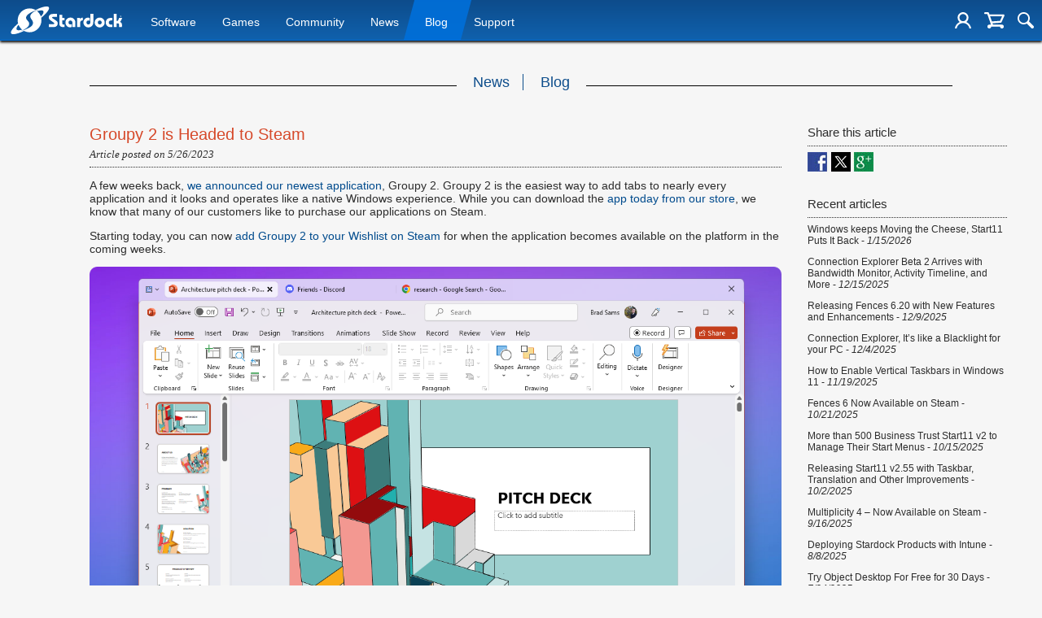

--- FILE ---
content_type: text/html; charset=utf-8
request_url: https://www.stardock.com/blog/520305/groupy-2-is-headed-to-steam
body_size: 11937
content:

<!DOCTYPE html>
<html lang="en">
    <head>
		<!-- Global site tag (gtag.js) - Google Analytics -->
		<script async src="https://www.googletagmanager.com/gtag/js?id=G-7HSXGXY0EC"></script>
		<script>
		window.dataLayer = window.dataLayer || [];
		function gtag(){dataLayer.push(arguments);}
		gtag('js', new Date());

		gtag('config', 'G-7HSXGXY0EC', {
			'linker': {
				'domains': ['stardock.onfastspring.com','stardock.test.onfastspring.com']
			},
			'optimize_id': 'GTM-P8GS7KB'
		});
		</script>
		
		<script type="text/javascript">	(function(c,l,a,r,i,t,y){c[a]=c[a]||function(){(c[a].q=c[a].q||[]).push(arguments)};t=l.createElement(r);t.async=1;t.src="https://www.clarity.ms/tag/"+i;y=l.getElementsByTagName(r)[0];y.parentNode.insertBefore(t,y);})(window, document, "clarity", "script", "ig96cqc3yh");</script>
		
		<script type="text/javascript"> (function(a,b,c,d,e,f,g){e['ire_o']=c;e[c]=e[c]||function(){(e[c].a=e[c].a||[]).push(arguments)};f=d.createElement(b);g=d.getElementsByTagName(b)[0];f.async=1;f.src=a;g.parentNode.insertBefore(f,g);})('https://utt.impactcdn.com/A3296293-c72b-4b15-a2ed-17382fbe38d01.js','script','ire',document,window); ire('identify', {customerid: '' /*INSERT CUSTOMER ID*/, customeremail: '' /*INSERT SHA1 HASHED CUSTOMER EMAIL*/}); </script>
		
		<meta charset="utf-8" />
		<meta name="viewport" content="width=device-width, initial-scale=1" />
		<meta name="description" content="Add it to your Wishlist today!" />
		<meta property="og:title" content="Add it to your Wishlist today!" />
        <meta property="og:image" content="https://forums.stardock.com/shareimages/520305.jpg" />

        <title>Groupy 2 is Headed to Steam</title>

		<meta property="fb:app_id" content="255328571219529" />
		
		<meta name="twitter:card" content="summary_large_image" />
		<meta name="twitter:site" content="@Stardock" />
		<meta name="twitter:title" content="Groupy 2 is Headed to Steam" />
		<meta name="twitter:description" content="Add it to your Wishlist today!" />
		<meta name="twitter:image:src" content="https://forums.stardock.com/shareimages/520305.jpg" />
		<meta name="twitter:domain" content="stardock.com">

		<link href="/css/sd2017?v=kuO5d1FlCKnrHLxt9wotcbTkbY0lGTZZ2JdkepLP42s1" rel="stylesheet"/>

		
	<link href="/css/sd2020-about?v=TSOHnF4GLFDX89ayvG3h7Dfl6ShRVObJdr-K6GKsHEU1" rel="stylesheet"/>

	
		<link rel="amphtml" href="https://www.stardock.com/blog-amp/520305/groupy-2-is-headed-to-steam" />
		<meta property="og:title" content="Groupy 2 is Headed to Steam"/>
		<meta property="og:description" content="Add it to your Wishlist today!"/>
		<meta property="og:url" content="https://www.stardock.com/blog/520305/groupy-2-is-headed-to-steam"/>
		<meta property="og:type" content="article" />
		<meta property="og:image" content="https://forums.stardock.com/shareimages/520305.jpg"/>
	


		<script src="/js/sd2017-head?v=TlD2Kq1d5qONnaE-nims5mmbyAHeqyKceJqJYO9Vhtw1"></script>

		

			<script id="fsc-api" 
		src="https://sbl.onfastspring.com/sbl/1.0.6/fastspring-builder.min.js" 
		type="text/javascript" 
		defer
		data-storefront="stardock.onfastspring.com/popup-stardock"
		data-continuous="true"
		data-decorate-callback="fsDecorateURLCallback"
		data-after-markup-callback="fsAfterMarkupCallback"
		data-data-callback="fsDataCallback"
		data-error-callback="fsErrorCallback"
	></script>

		
	</head>
    <body>
		<header>
			<div class="container">
				<input class="nav-trigger" id="nav-trigger" type="checkbox" />
				<label for="nav-trigger">
					<img alt="Menu" src="//cdn.stardock.us/web/hamburger-icon.svg" />
				</label>
				<a class="logo" href="/" title="Stardock Logo">
					<img alt="Stardock Logo" src="//cdn.stardock.us/web/stardock-logo.svg" />
				</a>
				<!--<a class="logo" href="/" title="Stardock Logo">
					<img alt="Stardock Logo" src="/images/str_logo_30years.svg" style="height:49px;" />
				</a>-->
				<!--<a class="logo" href="/" title="Stardock Logo">
					<img alt="Stardock Logo" height="49" style="height: 49px;" src="/images/str_logo_stacked_whiteonblue.svg" />
				</a>
				<a href="/anniversary/" class="anniversary" style="margin: 0 0 0 3px;">
					<img alt="Stardock 25th Anniversary" src="/images/30_years.svg" style="width: 134px;" />
				</a>-->
				<nav>
					<h2 class="offscreen">Stardock.com Navigation</h2>
					<span class="dropdown ">
						<a class="navlink" href="/products/">Software</a>
						<span class="submenu">
                            <span class="submenuprod">
                                <a href="https://www.stardock.com/products/odnt/" style="background-image: url('//www.stardock.com/images/sd2017/odnt.png')"></a>
                                <span>
                                    <a class="prodname" href="https://www.stardock.com/products/odnt/"><strong>Object Desktop</strong></a>
                                    Windows productivity Suite<br />
                                    <a class="link" href="https://www.stardock.com/products/odnt">For Home</a>&nbsp;&nbsp;|&nbsp;&nbsp;<a class="link" href="https://www.stardock.com/products/odnt/business/">For Business</a>
                                </span>
                            </span>
                            <span class="submenuprod">
                                <a href="https://www.stardock.com/products/start11/" style="background-image: url('//www.stardock.com/images/sd2017/start11.png')"></a>
                                <span>
                                    <a class="prodname" href="https://www.stardock.com/products/start11/"><strong>Start11</strong></a>
                                    Customize Start Menu &amp; Taskbar<br />
                                    <a class="link" href="https://www.stardock.com/products/start11/">For Home</a>&nbsp;&nbsp;|&nbsp;&nbsp;<a class="link" href="https://www.stardock.com/products/start11/#business">For Business</a>
                                </span>
                            </span>
                            <span class="submenuprod">
                                <a href="https://www.stardock.com/products/fences/" style="background-image: url('//www.stardock.com/images/sd2017/fences5.png')"></a>
                                <span>
                                    <a class="prodname" href="https://www.stardock.com/products/fences/"><strong>Fences</strong></a>
                                    Organize desktop apps &amp; files<br />
                                    <a class="link" href="https://www.stardock.com/products/fences/">For Home</a>&nbsp;&nbsp;|&nbsp;&nbsp;<a class="link" href="https://www.stardock.com/products/fences/#business">For Business</a>
                                </span>
                            </span>
                            <!--<span class="submenuprod">
                                <a href="https://www.stardock.com/products/desktopgpt/" style="background-image:url('//www.stardock.com/images/sd2017/desktopgpt.png')"></a>
                                <span>
                                    <a class="prodname" href="https://www.stardock.com/products/desktopgpt/"><strong>DesktopGPT</strong></a>
                                    AI-enhanced workflow tools<br />
                                    <a class="link" href="https://www.stardock.com/products/desktopgpt/">For Home</a>&nbsp;&nbsp;|&nbsp;&nbsp;<a class="link" href="https://www.stardock.com/products/odnt/business/#desktopgpt">For Business</a>
                                </span>
                            </span>-->
							<span class="submenuprod">
								<a href="https://www.stardock.com/products/connectionexplorer/" style="background-image:url('//www.stardock.com/images/sd2017/connectionexplorer.png')"></a>
								<span>
									<a class="prodname" href="https://www.stardock.com/products/connectionexplorer/"><strong>Connection Explorer</strong></a>
									See every connection<br />
									<a class="link" href="https://www.stardock.com/products/connectionexplorer/">Learn More</a>&nbsp;&nbsp;|&nbsp;&nbsp;<a class="link" href="https://www.stardock.com/products/connectionexplorer/#purchase">Buy Now</a>
								</span>
							</span>
                            <span class="submenuprod">
                                <a href="https://www.stardock.com/products/multiplicity/" style="background-image: url('//www.stardock.com/images/sd2017/multiplicity.png')"></a>
                                <span>
                                    <a class="prodname" href="https://www.stardock.com/products/multiplicity/"><strong>Multiplicity</strong></a>
                                    Control multiple PCs seamlessly<br />
                                    <a class="link" href="https://www.stardock.com/products/multiplicity/">For Home</a>&nbsp;&nbsp;|&nbsp;&nbsp;<a class="link" href="https://www.stardock.com/products/multiplicity/#comparison">For Business</a>
                                </span>
                            </span>
                            <span class="submenuprod">
                                <a href="https://www.stardock.com/products/groupy/" style="background-image: url('//www.stardock.com/images/sd2017/groupy2.png')"></a>
                                <span>
                                    <a class="prodname" href="https://www.stardock.com/products/groupy/"><strong>Groupy</strong></a>
                                    Bring tabs to every app<br />
                                    <a class="link" href="https://www.stardock.com/products/groupy/">For Home</a>&nbsp;&nbsp;|&nbsp;&nbsp;<a class="link" href="https://www.stardock.com/products/groupy/#business">For Business</a>
                                </span>
                            </span>
                            <span class="submenuprod">
                                <a href="https://www.stardock.com/products/deskscapes/" style="background-image: url('//www.stardock.com/images/sd2017/deskscapes.png')"></a>
                                <span>
                                    <a class="prodname" href="https://www.stardock.com/products/deskscapes/"><strong>DeskScapes</strong></a>
                                    Animated desktop backgrounds<br />
                                    <a class="link" href="https://www.stardock.com/products/deskscapes/">Learn More</a>&nbsp;&nbsp;|&nbsp;&nbsp;<a class="link" href="https://www.stardock.com/products/deskscapes/#purchase">Buy Now</a>
                                </span>
                            </span>
                            <span class="submenuprod">
                                <a href="https://www.stardock.com/products/objectdock/" style="background-image:url('//www.stardock.com/images/sd2017/objectdock3.png')"></a>
                                <span>
                                    <a class="prodname" href="https://www.stardock.com/products/objectdock/"><strong>ObjectDock</strong></a>
                                    Animated dock for shortcuts<br />
                                    <a class="link" href="https://www.stardock.com/products/objectdock/">Learn More</a>&nbsp;&nbsp;|&nbsp;&nbsp;<a class="link" href="https://www.stardock.com/products/objectdock/#purchase">Buy Now</a>
                                </span>
                            </span>
                            <span class="submenuprod">
                                <a href="https://www.stardock.com/products/windowblinds/" style="background-image:url('//www.stardock.com/images/sd2017/wb11.png')"></a>
                                <span>
                                    <a class="prodname" href="https://www.stardock.com/products/windowblinds/"><strong>WindowBlinds</strong></a>
                                    Personalize taskbar &amp; windows<br />
                                    <a class="link" href="https://www.stardock.com/products/windowblinds/">Learn More</a>&nbsp;&nbsp;|&nbsp;&nbsp;<a class="link" href="https://www.stardock.com/products/windowblinds/download">Buy Now</a>
                                </span>
                            </span>
							<span class="submenuprod" style="display:none;">
                                <a href="https://www.stardock.com/products/cursorfx/" style="background-image:url('/images/sd2017/cfx.png')"></a>
                                <span>
                                    <a class="prodname" href="https://www.stardock.com/products/cursorfx/"><strong>CursorFX</strong></a>
                                    Customize your Windows cursor<br>
                                    <a class="link" href="https://www.stardock.com/products/cursorfx/">Learn More</a>&nbsp;&nbsp;|&nbsp;&nbsp;<a class="link" href="https://www.stardock.com/products/cursorfx/download">Buy Now</a>
                                </span>
                            </span>
                            <a href="https://www.stardock.com/products/">
                                <strong>View All Software Products</strong>
                                <span>Discover our productivity and customization tools.</span>
                            </a>
                            <a href="https://www.stardock.com/corporatesolutions/">
                                <strong>Corporate Software Solutions</strong>
                                <span>Increase productivity, design intelligent controls and reinforce branding with our enterprise products.</span>
                            </a>
                        </span>
					</span>
					<span class="dropdown">
						  <a class="navlink" href="/games/products">Games</a>
                          <span class="submenu">
                              <a href="https://www.galciv4.com/" style="background-image:url('/images/sd2017/gc4.png')">
                                  <strong>Galactic Civilizations</strong>
                                  <span>Discover new adventures and rule the galaxy your way in this 4X space strategy game.</span>
                              </a>
							  <a href="https://www.sinsofasolarempire2.com/" style="background-image:url('/images/sd2017/sins2.png')">
                                  <strong>Sins of a Solar Empire II</strong>
                                  <span>Battle for galactic dominance in this real-time 4X strategy game with unrivaled scale!</span>
                              </a>
							  <a href="https://www.starcontrol.com/" style="background-image:url('/images/sd2017/sc.png')">
                                  <strong>Star Control</strong>
                                  <span>Command Earth's first interstellar starship to save the planet from hostile alien empires.</span>
                              </a>
							  <a href="https://www.elementalgame.com/" style="background-image:url('/images/sd2017/ele.png')">
								  <strong>Elemental: Reforged</strong>
								  <span>Create a character and lead your civilization in this reimagined remaster of the epic, turn-based fantasy strategy game.</span>
							  </a>
							  <a href="https://www.ashesofthesingularity.com/" style="background-image:url('/images/sd2017/ashes2.png')">
                                  <strong>Ashes of the Singularity II</strong>
                                  <span>Command vast armies and seize control of the solar system in this massive RTS game set in a post-human world.</span>
                              </a>
                              <a href="https://www.offworldgame.com/" style="background-image:url('/images/sd2017/otc.png')">
                                  <strong>Offworld Trading Company</strong>
                                  <span>Mars has been colonized, and Earth's corporate titans fight to dominate this new market.</span>
                              </a>
                              <a href="/games/products">
                                  <strong>All Games</strong>
                                  <span>Check out our complete catalog of award-winning games.</span>
                              </a>
                              <a href="/games/">
                                  <strong>Community</strong>
                                  <span>Stay up-to-date with game news and dev journals.</span>
                              </a>
                              <a href="/metaverse/" style="display:none;">
                                  <strong>Metaverse</strong>
                                  <span>See how you rank against other players in your favorite games.</span>
                              </a>
                              <a href="/wikis/" style="display:none;">
                                  <strong>Wikis</strong>
                                  <span>Immerse yourself in game lore, tutorials, and more.</span>
                              </a>
                          </span>
					</span>
					<span class="dropdown ">
						<a class="navlink" href="/games/">Community</a>
						<span class="submenu2">
							<a href="https://forums.stardock.com/forum/175">
								Software
							</a>
							<a href="https://forums.stardock.net/forum/171">
								Games
							</a>
							<a href="https://discord.gg/stardock">
								Discord
							</a>
							<a href="https://www.stardock.com/wikis/">
								Wikis
							</a>
							<a href="https://www.wincustomize.com/">
								WinCustomize
							</a>
						</span>
					</span>
					<!--<span class=""><a href="/forums/">Forums</a></span>-->
					<span class="dropdown ">
						<a class="navlink" href="/news/">News</a>
						<span class="submenu3">
							<a href="https://www.stardock.com/news/540489">Windows keeps Moving the Cheese&#44; Start11 Puts It Back</a><a href="https://store.steampowered.com/news/app/3499790/view/520859243419534278">Livestream Recap&#58; First Look at Ashes of the Singularity II</a><a href="https://store.steampowered.com/news/app/3796960/view/497214711623844206">Elemental&#58; Reforged Launches Beta 2 in Early Access</a><a href="https://www.stardock.com/news/539962">Connection Explorer Beta 2 Arrives with Bandwidth Monitor&#44; Activity Timeline&#44; and More</a><a href="https://store.steampowered.com/news/app/1575940/view/616558206001350596">Now Out&#58; v1&#46;5 Diplomatic Repercussions Update Now Available for Sins II</a>

							<a href="/news/">All News &gt;</a>
						</span>
					</span>
					<span class="dropdown 		active
">
						<a class="navlink" href="/blog/">Blog</a>
						<span class="submenu3">
							<a href="https://www.stardock.com/blog/540489">Windows keeps Moving the Cheese&#44; Start11 Puts It Back</a><a href="https://www.stardock.com/blog/539962">Connection Explorer Beta 2 Arrives with Bandwidth Monitor&#44; Activity Timeline&#44; and More</a><a href="https://www.stardock.com/blog/539869">Releasing Fences 6&#46;20 with New Features and Enhancements</a><a href="https://www.stardock.com/blog/539841">Connection Explorer&#44; It&#8217;s like a Blacklight for your PC</a><a href="https://www.stardock.com/blog/539604">How to Enable Vertical Taskbars in Windows 11</a>

							<a href="/blog/">All Blogs &gt;</a>
						</span>
					</span>
					<span class=""><a href="/support/">Support</a></span>
					<span class="mobileonly"><a href="https://forums.stardock.com/">Forums</a></span>
				</nav>

				<div class="icons">
						<a href="/signin-oidc" title="Login"><img alt="Account" src="/games/images/nav/user.svg" /></a>

					<a href="#" id="cart-trigger" title="Shopping Cart" data-fsc-action="ViewCart"><img alt="Cart" src="/games/images/nav/shopping_cart.svg" /><span></span></a>
					<div class="menu" id="cart-menu"></div>

					<a href="//www.stardock.com/search" id="search-trigger" title="Search Stardock"><img alt="Search" src="/games/images/nav/magnifying_glass.svg" /></a>
					<div class="menu" id="search-form">
						<input id="search-text" placeholder="Looking for something?" type="text" />
						<button>Search</button>
					</div>
				</div>
			</div>
		</header>

		<div class="body">
			


<div class="wrapper">
	<nav class="sectional" style="margin: 1.5em auto 2em;">
		<div>
			<a class="" href="/news/">News</a>
			<a class="" href="/blog">Blog</a>
		</div>
	</nav>
	 



	<main class="press-item">
		<div>
			<article class="corporate" itemscope itemtype="https://schema.org/BlogPosting">
				<span itemprop="sourceOrganization" itemscope itemtype="https://schema.org/Organization" itemref="stardock_organization"></span>
				<span itemprop="author" itemscope itemtype="https://schema.org/Organization" itemref="stardock_organization">
					<meta itemprop="name" content="Stardock Corporation" />
				</span>
				<span itemprop="publisher" itemscope itemtype="https://schema.org/Organization" itemref="stardock_organization">
					<meta itemprop="name" content="Stardock Corporation" />
					<span itemprop="logo" itemscope itemtype="https://schema.org/ImageObject">
						<link itemprop="url" href="https://www.stardock.com/images/stardock-logo.png" />
					</span>
				</span>
				<span itemprop="image" itemscope itemtype="https://schema.org/ImageObject">
					<meta itemprop="url" content="https://forums.stardock.com/shareimages/520305.jpg" />
					<meta itemprop="width" content="546" />
					<meta itemprop="height" content="198" />
				</span>
				<meta itemprop="thumbnailUrl" content="https://forums.stardock.com/shareimages/520305.jpg" />
				<header>
					<h1 itemprop="name headline mainEntityOfPage">Groupy 2 is Headed to Steam</h1>
					<h2>Article posted on <span itemprop="datePublished dateModified" content="2023-05-26T14:00:00.000Z">5/26/2023</span></h2>
				</header>
				<div itemprop="text">
					<p>A few weeks back, <a href="https://www.stardock.com/news/518328/now-announcing-groupy-2-the-only-universal-tab-experience-for-windows">we announced our newest application</a>, Groupy 2. Groupy 2 is the easiest way to add tabs to nearly every application and it looks and operates like a native Windows experience. While you can download the <a href="https://www.stardock.com/products/groupy/">app today from our store</a>, we know that many of our customers like to purchase our applications on Steam.</p>
<p>Starting today, you can now <a href="https://store.steampowered.com/app/2296360/Groupy_2/">add Groupy 2 to your Wishlist on Steam</a> for when the application becomes available on the platform in the coming weeks.</p>
<p><img style="display: block; margin-left: auto; margin-right: auto;" src="https://www.stardock.com/products/groupy/images/groupy2/screenshots/ann/groupy2_ann_02.png" width="850" /></p>
<p>Groupy 2 is the easiest way to manage all of your open windows on Windows 10 and 11. By adding the familiar tab functionality that you experience in the browser to all of your applications, it is easy to keep keep your windows organized.</p>
<p>Looking to make it easier to identify an app at a glance? With Accents, you can add a splash of color that makes it easy to identify a tab quickly by type, task, or deadline. Or if you want to rename a tab, Groupy 2&rsquo;s personalization options let you configure the tab experience that best fits your workflow.</p>
<p><img style="display: block; margin-left: auto; margin-right: auto;" src="https://www.stardock.com/products/groupy/images/groupy2/uses/Business_tab_HIU_IT_Tab-2x.png" width="850" /></p>
<p>Groupy 2 is in active development and we are working on additional updates for the application. If you have any feedback about what you would like to see in a future release, <a href="https://forums.stardock.com/518687/page/2/#3888620">make sure to let us know in our forums</a>.</p>
				</div>
			</article>
			<div class="asides">
				<aside class="social">
					<h1>Share this article</h1>
					<img alt="share" src="/about/images/newsitem/share.jpg" class="share" height="24" usemap="#share" width="81" />
					<map name="share">
						<area alt="Facebook" shape="rect" coords="0,0,23,23" title="Facebook"
							onClick="window.open('http://www.facebook.com/sharer.php?&u=https://www.stardock.com/blog/520305/groupy-2-is-headed-to-steam','sharer','toolbar=0,status=0,width=580,height=325');"
							href="javascript: void(0);"
						/>
						<area alt="Twitter" shape="rect" coords="28,0,52,23" title="Twitter" href="http://twitter.com/share?text=Stardock%20Press%20Release&url=https://www.stardock.com/blog/520305/groupy-2-is-headed-to-steam" />
						<area alt="Google+" shape="rect" coords="56,0,80,23" title="Google+" href="https://plus.google.com/share?url=https://www.stardock.com/blog/520305/groupy-2-is-headed-to-steam" />
					</map>
				</aside>
				<aside class="recent">
					<h1>Recent articles</h1>
						<a href="/blog/540489/windows-keeps-moving-the-cheese-start11-puts-it-back">Windows keeps Moving the Cheese, Start11 Puts It Back - <em>1/15/2026</em></a>
						<a href="/blog/539962/connection-explorer-beta-2-arrives-with-bandwidth-monitor-activity-timeline-and-more">Connection Explorer Beta 2 Arrives with Bandwidth Monitor, Activity Timeline, and More - <em>12/15/2025</em></a>
						<a href="/blog/539869/releasing-fences-620-with-new-features-and-enhancements">Releasing Fences 6.20 with New Features and Enhancements - <em>12/9/2025</em></a>
						<a href="/blog/539841/connection-explorer-its-like-a-blacklight-for-your-pc">Connection Explorer, It’s like a Blacklight for your PC - <em>12/4/2025</em></a>
						<a href="/blog/539604/how-to-enable-vertical-taskbars-in-windows-11">How to Enable Vertical Taskbars in Windows 11 - <em>11/19/2025</em></a>
						<a href="/blog/538858/fences-6-now-available-on-steam">Fences 6 Now Available on Steam - <em>10/21/2025</em></a>
						<a href="/blog/539083/more-than-500-business-trust-start11-v2-to-manage-their-start-menus">More than 500 Business Trust Start11 v2 to Manage Their Start Menus - <em>10/15/2025</em></a>
						<a href="/blog/538905/releasing-start11-v255-with-taskbar-translation-and-other-improvements">Releasing Start11 v2.55 with Taskbar, Translation and Other Improvements - <em>10/2/2025</em></a>
						<a href="/blog/538320/multiplicity-4--now-available-on-steam">Multiplicity 4 – Now Available on Steam - <em>9/16/2025</em></a>
						<a href="/blog/537913/deploying-stardock-products-with-intune">Deploying Stardock Products with Intune - <em>8/8/2025</em></a>
						<a href="/blog/537372/try-object-desktop-for-free-for-30-days">Try Object Desktop For Free for 30 Days - <em>7/24/2025</em></a>
						<a href="/blog/537130/releasing-multiplicity-405-with-performance-improvements">Releasing Multiplicity 4.05 with Performance Improvements - <em>7/10/2025</em></a>
						<a href="/blog/536600/how-to-easily-bring-liquid-glass-to-windows-11">How to Easily Bring “Liquid Glass” to Windows 11 - <em>6/19/2025</em></a>
						<a href="/blog/535883/fences-6-brings-an-entirely-new-color-expression-to-the-desktop">Fences 6 Brings an Entirely New Color Expression to the Desktop - <em>5/14/2025</em></a>
						<a href="/blog/535722/fences-6-beta-2-arrives-with-new-features">Fences 6 Beta 2 Arrives with New Features - <em>5/7/2025</em></a>
						<a href="/blog/535507/getting-started-with-tabs-in-fences-6">Getting Started with Tabs in Fences 6 - <em>4/24/2025</em></a>
						<a href="/blog/534584/multiplicity-4s-first-update-is-now-available">Multiplicity 4’s First Update is Now Available - <em>2/26/2025</em></a>
						<a href="/blog/533856/start11-v2-for-business-adds-new-deployment-features">Start11 v2 for Business Adds New Deployment Features - <em>1/22/2025</em></a>
						<a href="/blog/533560/object-desktop-for-business-now-available">Object Desktop for Business Now Available - <em>1/10/2025</em></a>
						<a href="/blog/532687/start11-v25-beta-arrives-with-vertical-taskbars">Start11 v2.5 Beta Arrives with Vertical Taskbars - <em>12/12/2024</em></a>
						<a href="/blog/531879/releasing-multiplicity-4-beta-3">Releasing Multiplicity 4 Beta 3 - <em>10/31/2024</em></a>
						<a href="/blog/531720/getting-started-with-multiplicity-4--the-basics">Getting Started with Multiplicity 4 – The Basics - <em>10/25/2024</em></a>
						<a href="/blog/531505/releasing-multiplicity-4-beta-2-with-ui-and-ux-improvements">Releasing Multiplicity 4 Beta 2 with UI and UX Improvements - <em>10/16/2024</em></a>
						<a href="/blog/531457/releasing-desktopgpt-with-template-editor">Releasing DesktopGPT with Template Editor - <em>10/15/2024</em></a>
						<a href="/blog/531119/ready-for-windows-11-24h2">Ready for Windows 11 24H2 - <em>10/1/2024</em></a>
				</aside>
			</div>
		</div>
		<footer>
			<a class="comments" href="https://forums.stardock.com/520305/groupy-2-is-headed-to-steam">Comment</a>
			<a href="/blog/">Return to Blog</a>
		</footer>
	</main>




</div>



		</div>
		
		<footer>
			<h2 class="offscreen">Stardock.com Footer</h2>
			<div class="container columns">
				<div>
					<h3><a href="/products/">Software</a></h3>
					<a href="/products/odnt/">Object Desktop</a>
					<a href="/corporatesolutions/">Corporate Solutions</a>
					<a href="/products/start11/">Start11</a>
					<a href="/products/fences/">Fences</a>
					<a href="/products/deskscapes/">DeskScapes</a>
					<a href="/products/multiplicity/">Multiplicity</a>
					<a href="/products/groupy/">Groupy</a>
				</div>
				<div>
					<h3><a href="/games/products">Games</a></h3>
					<a href="https://www.ashesofthesingularity.com/">Ashes of the Singularity II</a>
					<a href="https://www.elementalgame.com/">Elemental</a>
					<a href="https://www.galciv4.com/">Galactic Civilizations IV</a>
					<a href="https://www.sinsofasolarempire2.com/">Sins of a Solar Empire II</a>
					<a href="https://www.starcontrol.com/">Star Control</a>
					<a href="https://www.politicalmachine.com/">The Political Machine</a>
					<a href="https://www.offworldgame.com/">Offworld Trading Company</a>
					<a href="https://www.stardock.com/games/siegeofcentauri/">Siege of Centauri</a>
					<a href="https://www.sorcererking.com/">Sorcerer King: Rivals</a>
				</div>
				<div>
					<h3><a href="/about/">Company</a></h3>
					<a href="/about/">About</a>
					<a href="/blog/">Blog</a>
					<a href="/about/management">Management Team</a>
					<a href="/about/careers">Careers</a>
					<a href="/news/">News</a>
					<a href="/press/">Press Assets</a>
					<a href="/games/creators/">Creator Program</a>
					<a href="/about/contact">Contact Us</a>
					<a href="https://forums.stardock.com/">Forums</a>
				</div>
				<div>
					<h3><a href="/support/">Support</a></h3>
					<a href="/support/">Help Center</a>
					<a href="https://store.stardock.com/myaccount">My Account</a>
					<a href="https://www.stardock.com/accounts/createaccount">Create an Account</a>
					<a href="/support/product-key-retrieval">Product Keys</a>
					<a href="https://www.stardock.com/accounts/resetpassword">Reset Password</a>
					<a href="https://www.stardock.com/accounts/accountinfo">Update Account Info</a>
				</div>
				<div style="display:none;">
                    <h3><a href="https://support.stardock.com/">Support</a></h3>
                    <a href="https://www.reddit.com/r/Stardock/">Reddit</a>
                    <a href="https://support.stardock.com/space/SHC/2374140091/Stardock+Direct+Software+Links">Direct Software Download Links</a>
                    <a href="https://support.stardock.com/space/SHC/1260191745/Getting+purchased+products+and+keys">Product Keys</a>
                    <a href="https://stardock.atlassian.net/servicedesk/customer/portal/4/group/14">Create a ticket</a>
                </div>
			</div>
			<div class="container second">
				<div class="social">
					<a href="https://twitter.com/stardock" target="_blank" title="Stardock on Twitter"><img alt="" src="//cdn.stardock.us/web/soc-twitter.svg" /></a>
					<a href="https://www.facebook.com/official.stardock" target="_blank" title="Stardock on Facebook"><img alt="" src="//cdn.stardock.us/web/soc-facebook.svg" /></a>
					<a href="https://www.youtube.com/user/stardockgames" target="_blank" title="Stardock Games on YouTube"><img alt="" src="//cdn.stardock.us/web/soc-youtube.svg" /></a>
					<a href="https://www.twitch.tv/stardock" target="_blank" title="Stardock Games on Twitch.tv"><img alt="" src="//cdn.stardock.us/web/soc-twitch.svg" /></a>
					<a href="https://www.instagram.com/official.stardock/" target="_blank" title="Stardock Instagram"><img alt="" src="//cdn.stardock.us/web/soc-instagram.svg" /></a>
					<a href="https://store.steampowered.com/developer/stardock" target="_blank" title="Stardock on Steam"><img alt="" src="//cdn.stardock.us/web/soc-steam.svg" /></a>
					<a href="https://www.reddit.com/r/Stardock/" target="_blank" title="Stardock at Reddit"><img alt="" src="//cdn.stardock.us/web/soc-reddit.svg" /></a>
					<a href="https://discord.gg/stardock" target="_blank" title="Stardock at Discord"><img alt="" src="//cdn.stardock.us/web/soc-discord.svg" /></a>
					<a href="https://www.tiktok.com/&#64officialstardock?" target="_blank" title="Stardock TikTok"><img alt="" src="//cdn.stardock.us/web/soc-tiktok.svg" /></a>
					<a href="https://www.linkedin.com/company/stardock" target="_blank" title="Stardock LinkedIn"><img alt="" src="//cdn.stardock.us/web/soc-linkedin.svg" /></a>
					<a href="https://feeds.feedburner.com/StardockGames" title="Stardock Games RSS Feed"><img alt="" src="//cdn.stardock.us/web/soc-rss.svg" /></a>
				</div>
				<div class="subscribe">
					<h3>Sign up for our newsletter</h3>
					<form class="frmEmailList">
						<input placeholder="EMAIL ADDRESS" type="email" />
						<button>Subscribe</button>
					</form>
				</div>
			</div>
			<div class="accent" id="stardock_organization" itemscope itemtype="https://schema.org/Organization">
				<div class="container">
					<div class="copyright">
						&copy; 2026 <span itemprop="legalName name">Stardock</span>
						<link itemprop="logo" href="https://www.stardock.com/images/stardock-logo.svg" />
						<link itemprop="url" href="https://www.stardock.com" />
						<meta itemprop="description" content="We're a software development company that was founded in 1991 and incorporated in 1993 as 'Stardock Systems'. We develop Windows based computer programs that allow a user to modify or extend a graphical user interface of pc desktop as well as personal computer games, particularly strategy games such as Galactic Civilizations&reg;, Sins of a Solar Empire&reg;, Fallen Enchantress, Ashes of the Singularity, Star Control and more!" />
						<meta itemprop="telephone" content="+1 (734) 927-0677" />
						<meta itemprop="faxNumber" content="+1 (734) 927-0678" />
						<span itemprop="address" itemscope itemtype="https://schema.org/PostalAddress">
							<meta itemprop="addressCountry" content="USA" />
							<meta itemprop="addressRegion" content="MI" />
							<meta itemprop="postalCode" content="48170" />
							<meta itemprop="streetAddress" content="15090 Beck Road" />
							<meta itemprop="addressLocality" content="Plymouth" />
						</span>
						<span itemprop="contactPoint" itemscope itemtype="https://schema.org/ContactPoint">
							<meta itemprop="email" content="sales@stardock.com" />
							<meta itemprop="contactType" content="Sales" />
							<link itemprop="url" href="https://www.stardock.com/support" />
							<meta itemprop="availableLanguage" content="English" />
						</span>
						<span itemprop="contactPoint" itemscope itemtype="https://schema.org/ContactPoint">
							<meta itemprop="email" content="support@stardock.com" />
							<meta itemprop="contactType" content="Customer Support" />
							<link itemprop="url" href="https://www.stardock.com/support" />
							<meta itemprop="availableLanguage" content="English" />
						</span>
						<span itemprop="contactPoint" itemscope itemtype="https://schema.org/ContactPoint">
							<meta itemprop="email" content="corpsales@stardock.com" />
							<meta itemprop="contactType" content="Corporate Sales" />
							<link itemprop="url" href="/corporatesolutions/" />
							<meta itemprop="availableLanguage" content="English" />
						</span>
					</div>

					<div class="links">
						<a href="/sitemap.xml">Site Map</a>
						<a href="/policies/terms">Terms</a>
						<a href="/policies/privacy">Privacy</a>
						<a href="/policies/dmca">DMCA</a>
					</div>
				</div>
			</div>
		</footer>

		<div class="hidden">
			<div id="subscribesuccess">
				<img alt="Stardock" src="//www.stardock.com/images/Stardock_icon_blue.svg" style="width: 100px; margin: 0 20px; vertical-align: middle;">
				<p style="display: inline-block; width: calc(100% - 160px); vertical-align: middle;"><strong>Thank you!</strong> Please check your email for a confirmation link. Once confirmed, you can look forward to receiving exclusive specials and announcements direct from Stardock. You may manage your subscriptions <a href="https://www.stardock.com/accounts/subscriptions">here</a>.</p>
			</div>
		</div>

		<!--<script src="https://ajax.googleapis.com/ajax/libs/jquery/3.2.1/jquery.min.js"></script>-->
		<script src="https://code.jquery.com/jquery-3.6.4.min.js"></script>
		<script src="/js/sd2017?v=CJ4ndlwgl9lTrtpUpazy2xODzkWKX0HuTrSmipiH-BU1"></script>

        <script src="https://hubs.stardock.com/scripts/jquery.signalR-2.2.2.min.js"></script>

		<script src="https://hubs.stardock.com/sockets/hubs" defer></script>
        <script src="/js/sd2017.hubs.js"></script>

		
		
	

		<script type="text/javascript">var saleBannerLinkSource = 'STARDOCKNOTIFICATION';</script>
		<script src="//stardock.cachefly.net/scripts/salebanner/sitenotification.min.js"></script>
		<script type="text/javascript" src="https://secure.bali6nora.com/js/145032.js" ></script>
		<noscript><img alt="" src="https://secure.bali6nora.com/145032.png" style="display:none;" /></noscript>
		<script type="text/javascript">
			ire('identify', {customerId: '', customerEmail: ''});
			
			$(document).ready(function() {
			  $('.dropdown').click(function(e) {
				if ($(window).width() < 767) {
				  // Check if the clicked element is a link inside a submenu
				  if ($(e.target).hasClass('navlink')) {
					e.preventDefault();
					if (!$(this).find('.submenu, .submenu2, .submenu3').hasClass('show')) {
					  $('.submenu, .submenu2, .submenu3').removeClass('show');
					}

					// Toggle the clicked submenu
					$(this).find('.submenu, .submenu2, .submenu3').toggleClass('show');
				  } else {
					// Only hide other submenus if the clicked one is not already visible
					if (!$(this).find('.submenu, .submenu2, .submenu3').hasClass('show')) {
					  $('.submenu, .submenu2, .submenu3').removeClass('show');
					}

					// Toggle the clicked submenu
					$(this).find('.submenu, .submenu2, .submenu3').toggleClass('show');
				  }
				}
			  });
			});
		</script>
    </body>
</html>
	<script type="text/javascript">
		$(function() {
			var affiliateId = '';
			fsAddTag('affiliateId',affiliateId);
		});
	</script>



--- FILE ---
content_type: text/css; charset=utf-8
request_url: https://www.stardock.com/css/sd2017?v=kuO5d1FlCKnrHLxt9wotcbTkbY0lGTZZ2JdkepLP42s1
body_size: 13057
content:
/**
 * Featherlight - ultra slim jQuery lightbox
 * Version 1.7.13 - http://noelboss.github.io/featherlight/
 *
 * Copyright 2018, Noël Raoul Bossart (http://www.noelboss.com)
 * MIT Licensed.
**/
html.with-featherlight{overflow:hidden}.featherlight{display:none;position:fixed;top:0;right:0;bottom:0;left:0;z-index:2147483647;text-align:center;white-space:nowrap;cursor:pointer;background:#333;background:rgba(0,0,0,0)}.featherlight:last-of-type{background:rgba(0,0,0,.8)}.featherlight:before{content:'';display:inline-block;height:100%;vertical-align:middle}.featherlight .featherlight-content{position:relative;text-align:left;vertical-align:middle;display:inline-block;overflow:auto;padding:25px 25px 0;border-bottom:25px solid transparent;margin-left:5%;margin-right:5%;max-height:95%;background:#fff;cursor:auto;white-space:normal}.featherlight .featherlight-inner{display:block}.featherlight link.featherlight-inner,.featherlight script.featherlight-inner,.featherlight style.featherlight-inner{display:none}.featherlight .featherlight-close-icon{position:absolute;z-index:9999;top:0;right:0;line-height:25px;width:25px;cursor:pointer;text-align:center;font-family:Arial,sans-serif;background:#fff;background:rgba(255,255,255,.3);color:#000;border:0;padding:0}.featherlight .featherlight-close-icon::-moz-focus-inner{border:0;padding:0}.featherlight .featherlight-image{width:100%}.featherlight-iframe .featherlight-content{border-bottom:0;padding:0;-webkit-overflow-scrolling:touch}.featherlight iframe{border:0}.featherlight *{-webkit-box-sizing:border-box;-moz-box-sizing:border-box;box-sizing:border-box}@media only screen and (max-width:1024px){.featherlight .featherlight-content{margin-left:0;margin-right:0;max-height:98%;padding:10px 10px 0;border-bottom:10px solid transparent}}@media print{html.with-featherlight>*>:not(.featherlight){display:none}}

/**
 * Featherlight Gallery – an extension for the ultra slim jQuery lightbox
 * Version 1.7.13 - http://noelboss.github.io/featherlight/
 *
 * Copyright 2018, Noël Raoul Bossart (http://www.noelboss.com)
 * MIT Licensed.
**/
.featherlight-next,.featherlight-previous{display:block;position:absolute;top:25px;right:25px;bottom:0;left:80%;cursor:pointer;-webkit-touch-callout:none;-webkit-user-select:none;-khtml-user-select:none;-moz-user-select:none;-ms-user-select:none;user-select:none;background:rgba(0,0,0,0)}.featherlight-previous{left:25px;right:80%}.featherlight-next:hover,.featherlight-previous:hover{background:rgba(255,255,255,.25)}.featherlight-next span,.featherlight-previous span{display:none;position:absolute;top:50%;left:5%;width:82%;text-align:center;font-size:80px;line-height:80px;margin-top:-40px;text-shadow:0 0 5px #fff;color:#fff;font-style:normal;font-weight:400}.featherlight-next span{right:5%;left:auto}.featherlight-next:hover span,.featherlight-previous:hover span{display:inline-block}.featherlight-first-slide.featherlight-last-slide .featherlight-next,.featherlight-first-slide.featherlight-last-slide .featherlight-previous,.featherlight-loading .featherlight-next,.featherlight-loading .featherlight-previous,.featherlight-swipe-aware .featherlight-next,.featherlight-swipe-aware .featherlight-previous{display:none}@media only screen and (max-device-width:1024px){.featherlight-next:hover,.featherlight-previous:hover{background:0 0}.featherlight-next span,.featherlight-previous span{display:block}}@media only screen and (max-width:1024px){.featherlight-next,.featherlight-previous{top:10px;right:10px;left:85%}.featherlight-previous{left:10px;right:85%}.featherlight-next span,.featherlight-previous span{margin-top:-30px;font-size:40px}}

.lightspeed-box {
    visibility: hidden;
    opacity: 0;
    top: 0;
    left: 0;
    right: 0;
    bottom: 0;
    width: 0;
    height: 0;
    margin: auto;
    position: fixed;
    background-color: rgba(0, 0, 0, 0.84);
    z-index: 30;
    -webkit-transition: all 600ms cubic-bezier(0.86, 0, 0.07, 1);
    transition: all 600ms cubic-bezier(0.86, 0, 0.07, 1);
    -webkit-box-sizing: border-box;
    box-sizing: border-box;
    /*-webkit-transform: scale(0);
    transform: scale(0);*/
    -webkit-transform: scale(1);
    transform: scale(1);
}

.lightspeed-box.lsb-active {
  visibility: visible;
  -webkit-transform: scale(1);
  transform: scale(1);
  opacity: 1;
  top: 0;
  left: 0;
  right: 0;
  bottom: 0;
  position: fixed;
  width: 100%;
  height: 100%;
}

.lightspeed-box .lsb-content {
    display: block;
    position: absolute;
    top: 0;
    left: 0;
    bottom: 0;
    right: 0;
    text-align: center;
    margin: auto;
    padding: 20px;
    /*-webkit-transition: all 0.5s;
    transition: all 0.5s;*/
    -webkit-transition: all 0.1s;
    transition: all 0.1s;
    height: 100%;
}

.lightspeed-box .lsb-image-container {
  position: absolute;
  top: 0;
  bottom: 0;
  left: 0;
  right: 0;
  padding: 10px;
  display: -webkit-box;
  display: -ms-flexbox;
  display: flex;
  -webkit-box-orient: horizontal;
  -webkit-box-direction: normal;
  -ms-flex-direction: row;
  flex-direction: row;
  -webkit-box-align: center;
  -ms-flex-align: center;
  align-items: center;
  -ms-flex-pack: distribute;
  justify-content: space-around;
}

.lightspeed-box .lsb-noimage {
  opacity: 0;
}

.lightspeed-box img.lsb-image {
  position: relative;
  max-height: 0%;
  max-width: 0%;
  cursor: pointer;
  min-width: 0;
  min-height: 0;
  margin: auto;
  /*-webkit-transition: all 0.95s cubic-bezier(0.12, 0.58, 0.26, 0.99);
  transition: all 0.95s cubic-bezier(0.12, 0.58, 0.26, 0.99);*/
  -webkit-transition: none;
  transition: none;
  -webkit-user-select: none;
  -moz-user-select: none;
  -ms-user-select: none;
  user-select: none;
  -o-object-fit: scale-down;
  object-fit: scale-down;
}

.lightspeed-box img.lsb-image.lsb-image-loaded {
  max-height: 100%;
  max-width: 100%;
  min-height: 1px;
  border-radius: 3px;
}

.lightspeed-box .lsb-no-image-found {
  position: absolute;
  left: 0;
  right: 0;
  top: 0;
  bottom: 0;
  display: none;
  height: 100%;
  width: 100%;
  padding: 10px;
  margin: auto;
  overflow: visible;
  color: #ffffff;
  text-align: center;
  cursor: pointer;
}

.lightspeed-box .lsb-no-image-found .no-found-msg {
  position: absolute;
  top: 0;
  right: 0;
  bottom: 0;
  left: 0;
  -webkit-transform: translateY(50%);
  transform: translateY(50%);
  margin: 0 auto;
}

.lightspeed-box .lsb-control-panel {
  position: absolute;
  bottom: 5px;
  right: 50%;
  -webkit-transform: translateX(50%);
  transform: translateX(50%);
  z-index: 2;
  margin-bottom: 20px;
  background: rgba(0, 0, 0, 0.64);
  border-radius: 3px;
  opacity: 0.5;
}

.lightspeed-box .lsb-control-panel:hover {
  opacity: 1;
}

.lightspeed-box .lsb-panel-button {
  display: inline-block;
  cursor: pointer;
  width: 21px;
  height: 28px;
  margin: 6px 6px 0 6px;
  position: relative;
}

.lightspeed-box .lsb-panel-button:not(:last-child) {
  margin-right: 10px;
}

.lightspeed-box .lsb-panel-button:hover svg {
  opacity: 1;
}

.lightspeed-box .lsb-panel-button svg {
  position: absolute;
  width: 21px;
  opacity: 0.5;
  top: 0;
  left: 0;
}

.lightspeed-box .lsb-panel-button svg:last-child {
  top: -1px;
}

.lightspeed-box .lsb-pause svg {
  opacity: 1;
}

.lightspeed-box .lsb-download {
  text-decoration: underline;
}

.lightspeed-box .lsb-header {
  position: absolute;
  top: 9px;
  left: 50%;
  -webkit-transform: translateX(-50%);
  transform: translateX(-50%);
  z-index: 32;
  margin: 0;
  padding: 0;
  display: block;
  background: transparent;
}

.lightspeed-box .lsb-image-title {
  display: block;
  padding: 5px 10px;
  border-radius: 3px;
  font-size: 14px;
  text-shadow: 0 1px 4px #000000;
  color: #ffffff;
  background: rgba(0, 0, 0, 0.32);
  -webkit-transition: opacity 0.5s ease-out;
  transition: opacity 0.5s ease-out;
  opacity: 0;
}

.lightspeed-box .lsb-image-title:not(:empty) {
  opacity: 1;
}

.lightspeed-box .lsb-image-title.lsb-image-notitle {
  opacity: 0;
}

.lightspeed-box .lsb-image-count {
  display: block;
  margin-right: 5px;
  font-weight: 500;
  color: #ffffff;
  font-size: 11px;
  text-shadow: 0 1px 4px #000000;
  background: transparent;
}

.lightspeed-box .lsb-control {
  cursor: pointer;
  color: #ffffff;
  overflow: visible;
  text-shadow: 0 0 2px #000;
}

.lightspeed-box .lsb-control:hover {
  color: #ffffff;
  text-shadow: 0 0 2px #000, 0 0 20px #ffffff;
}

.lightspeed-box .lsb-control:hover svg {
  opacity: 1;
}

.lightspeed-box .lsb-prev,
.lightspeed-box .lsb-next {
  position: absolute;
  width: 20%;
  height: 100%;
  top: 0;
  z-index: 2;
}

.lightspeed-box .lsb-prev svg,
.lightspeed-box .lsb-next svg {
  width: 21px;
  height: 100%;
  opacity: 0.5;
  position: absolute;
}

.lightspeed-box .lsb-prev {
  left: 0;
}

.lightspeed-box .lsb-prev svg {
  left: 35px;
}

.lightspeed-box .lsb-prev svg:last-child {
  left: 36px;
}

.lightspeed-box .lsb-next {
  right: 0;
}

.lightspeed-box .lsb-next svg {
  right: 35px;
}

.lightspeed-box .lsb-next svg:last-child {
  right: 36px;
}

.lightspeed-box .lsb-close {
  position: absolute;
  top: 0;
  right: 0;
  width: 25%;
  height: 25%;
  z-index: 3;
  text-align: right;
}

.lightspeed-box .lsb-close svg {
  width: 21px;
  height: 28px;
  opacity: 0.5;
  position: absolute;
  top: 25px;
  right: 35px;
}

.lightspeed-box .lsb-close svg:last-child {
  top: 24px;
}

.waitingicon {
  margin: auto;
  width: 70px;
  height: 70px;
  position: absolute;
  top: 0;
  right: 0;
  bottom: 0;
  left: 0;
}

.waitingicon .waitingicon-circle {
  width: 100%;
  height: 100%;
  position: absolute;
  left: 0;
  top: 0;
}

.waitingicon .waitingicon-circle::before {
  content: '';
  display: block;
  margin: 0 auto;
  width: 12px;
  height: 12px;
  background-color: #ffffff;
  border-radius: 50%;
  -webkit-animation: waitingiconSicrleDelay 1.2s infinite ease-in-out both;
  animation: waitingiconSicrleDelay 1.2s infinite ease-in-out both;
}

.waitingicon .waitingicon-circle:nth-child(1) {
  -webkit-transform: rotate(30deg);
  transform: rotate(30deg);
}

.waitingicon .waitingicon-circle:nth-child(1)::before {
  -webkit-animation-delay: -1.3s;
  animation-delay: -1.3s;
}

.waitingicon .waitingicon-circle:nth-child(2) {
  -webkit-transform: rotate(60deg);
  transform: rotate(60deg);
}

.waitingicon .waitingicon-circle:nth-child(2)::before {
  -webkit-animation-delay: -1.4s;
  animation-delay: -1.4s;
}

.waitingicon .waitingicon-circle:nth-child(3) {
  -webkit-transform: rotate(90deg);
  transform: rotate(90deg);
}

.waitingicon .waitingicon-circle:nth-child(3)::before {
  -webkit-animation-delay: -1.5s;
  animation-delay: -1.5s;
}

.waitingicon .waitingicon-circle:nth-child(4) {
  -webkit-transform: rotate(120deg);
  transform: rotate(120deg);
}

.waitingicon .waitingicon-circle:nth-child(4)::before {
  -webkit-animation-delay: -1.6s;
  animation-delay: -1.6s;
}

.waitingicon .waitingicon-circle:nth-child(5) {
  -webkit-transform: rotate(150deg);
  transform: rotate(150deg);
}

.waitingicon .waitingicon-circle:nth-child(5)::before {
  -webkit-animation-delay: -1.7s;
  animation-delay: -1.7s;
}

.waitingicon .waitingicon-circle:nth-child(6) {
  -webkit-transform: rotate(180deg);
  transform: rotate(180deg);
}

.waitingicon .waitingicon-circle:nth-child(6)::before {
  -webkit-animation-delay: -1.8s;
  animation-delay: -1.8s;
}

.waitingicon .waitingicon-circle:nth-child(7) {
  -webkit-transform: rotate(210deg);
  transform: rotate(210deg);
}

.waitingicon .waitingicon-circle:nth-child(7)::before {
  -webkit-animation-delay: -1.9s;
  animation-delay: -1.9s;
}

.waitingicon .waitingicon-circle:nth-child(8) {
  -webkit-transform: rotate(240deg);
  transform: rotate(240deg);
}

.waitingicon .waitingicon-circle:nth-child(8)::before {
  -webkit-animation-delay: -2s;
  animation-delay: -2s;
}

.waitingicon .waitingicon-circle:nth-child(9) {
  -webkit-transform: rotate(270deg);
  transform: rotate(270deg);
}

.waitingicon .waitingicon-circle:nth-child(9)::before {
  -webkit-animation-delay: -2.1s;
  animation-delay: -2.1s;
}

.waitingicon .waitingicon-circle:nth-child(10) {
  -webkit-transform: rotate(300deg);
  transform: rotate(300deg);
}

.waitingicon .waitingicon-circle:nth-child(10)::before {
  -webkit-animation-delay: -2.2s;
  animation-delay: -2.2s;
}

.waitingicon .waitingicon-circle:nth-child(11) {
  -webkit-transform: rotate(330deg);
  transform: rotate(330deg);
}

.waitingicon .waitingicon-circle:nth-child(11)::before {
  -webkit-animation-delay: -2.3s;
  animation-delay: -2.3s;
}

.waitingicon .waitingicon-circle:nth-child(12) {
  -webkit-transform: rotate(360deg);
  transform: rotate(360deg);
}

.waitingicon .waitingicon-circle:nth-child(12)::before {
  -webkit-animation-delay: -2.4s;
  animation-delay: -2.4s;
}

@-webkit-keyframes waitingiconSicrleDelay {
  0%,
  39%,
  100% {
    opacity: 0;
  }
  40% {
    opacity: 1;
  }
}

@keyframes waitingiconSicrleDelay {
  0%,
  39%,
  100% {
    opacity: 0;
  }
  40% {
    opacity: 1;
  }
}
/*# sourceMappingURL=lsb.css.map */

.qtip{position:absolute;left:-28000px;top:-28000px;display:none;max-width:280px;min-width:50px;font-size:10.5px;line-height:12px;direction:ltr;box-shadow:none;padding:0}.qtip-content,.qtip-titlebar{position:relative;overflow:hidden}.qtip-content{padding:5px 9px;text-align:left;word-wrap:break-word}.qtip-titlebar{padding:5px 35px 5px 10px;border-width:0 0 1px;font-weight:700}.qtip-titlebar+.qtip-content{border-top-width:0!important}.qtip-close{position:absolute;right:-9px;top:-9px;z-index:11;cursor:pointer;outline:0;border:1px solid transparent}.qtip-titlebar .qtip-close{right:4px;top:50%;margin-top:-9px}* html .qtip-titlebar .qtip-close{top:16px}.qtip-icon .ui-icon,.qtip-titlebar .ui-icon{display:block;text-indent:-1000em;direction:ltr}.qtip-icon,.qtip-icon .ui-icon{-moz-border-radius:3px;-webkit-border-radius:3px;border-radius:3px;text-decoration:none}.qtip-icon .ui-icon{width:18px;height:14px;line-height:14px;text-align:center;text-indent:0;font:normal 700 10px/13px Tahoma,sans-serif;color:inherit;background:-100em -100em no-repeat}.qtip-default{border:1px solid #F1D031;background-color:#FFFFA3;color:#555}.qtip-default .qtip-titlebar{background-color:#FFEF93}.qtip-default .qtip-icon{border-color:#CCC;background:#F1F1F1;color:#777}.qtip-default .qtip-titlebar .qtip-close{border-color:#AAA;color:#111}.qtip-shadow{-webkit-box-shadow:1px 1px 3px 1px rgba(0,0,0,.15);-moz-box-shadow:1px 1px 3px 1px rgba(0,0,0,.15);box-shadow:1px 1px 3px 1px rgba(0,0,0,.15)}.qtip-bootstrap,.qtip-rounded,.qtip-tipsy{-moz-border-radius:5px;-webkit-border-radius:5px;border-radius:5px}.qtip-rounded .qtip-titlebar{-moz-border-radius:4px 4px 0 0;-webkit-border-radius:4px 4px 0 0;border-radius:4px 4px 0 0}.qtip-youtube{-moz-border-radius:2px;-webkit-border-radius:2px;border-radius:2px;-webkit-box-shadow:0 0 3px #333;-moz-box-shadow:0 0 3px #333;box-shadow:0 0 3px #333;color:#fff;border:0 solid transparent;background:#4A4A4A;background-image:-webkit-gradient(linear,left top,left bottom,color-stop(0,#4A4A4A),color-stop(100%,#000));background-image:-webkit-linear-gradient(top,#4A4A4A 0,#000 100%);background-image:-moz-linear-gradient(top,#4A4A4A 0,#000 100%);background-image:-ms-linear-gradient(top,#4A4A4A 0,#000 100%);background-image:-o-linear-gradient(top,#4A4A4A 0,#000 100%)}.qtip-youtube .qtip-titlebar{background-color:#4A4A4A;background-color:rgba(0,0,0,0)}.qtip-youtube .qtip-content{padding:.75em;font:12px arial,sans-serif;filter:progid:DXImageTransform.Microsoft.Gradient(GradientType=0, StartColorStr=#4a4a4a, EndColorStr=#000000);-ms-filter:"progid:DXImageTransform.Microsoft.Gradient(GradientType=0,StartColorStr=#4a4a4a,EndColorStr=#000000);"}.qtip-youtube .qtip-icon{border-color:#222}.qtip-youtube .qtip-titlebar .ui-state-hover{border-color:#303030}.qtip-jtools{background:#232323;background:rgba(0,0,0,.7);background-image:-webkit-gradient(linear,left top,left bottom,from(#717171),to(#232323));background-image:-moz-linear-gradient(top,#717171,#232323);background-image:-webkit-linear-gradient(top,#717171,#232323);background-image:-ms-linear-gradient(top,#717171,#232323);background-image:-o-linear-gradient(top,#717171,#232323);border:2px solid #ddd;border:2px solid rgba(241,241,241,1);-moz-border-radius:2px;-webkit-border-radius:2px;border-radius:2px;-webkit-box-shadow:0 0 12px #333;-moz-box-shadow:0 0 12px #333;box-shadow:0 0 12px #333}.qtip-jtools .qtip-titlebar{background-color:transparent;filter:progid:DXImageTransform.Microsoft.gradient(startColorstr=#717171, endColorstr=#4A4A4A);-ms-filter:"progid:DXImageTransform.Microsoft.gradient(startColorstr=#717171,endColorstr=#4A4A4A)"}.qtip-jtools .qtip-content{filter:progid:DXImageTransform.Microsoft.gradient(startColorstr=#4A4A4A, endColorstr=#232323);-ms-filter:"progid:DXImageTransform.Microsoft.gradient(startColorstr=#4A4A4A,endColorstr=#232323)"}.qtip-jtools .qtip-content,.qtip-jtools .qtip-titlebar{background:0 0;color:#fff;border:0 dashed transparent}.qtip-jtools .qtip-icon{border-color:#555}.qtip-jtools .qtip-titlebar .ui-state-hover{border-color:#333}.qtip-cluetip{-webkit-box-shadow:4px 4px 5px rgba(0,0,0,.4);-moz-box-shadow:4px 4px 5px rgba(0,0,0,.4);box-shadow:4px 4px 5px rgba(0,0,0,.4);background-color:#D9D9C2;color:#111;border:0 dashed transparent}.qtip-cluetip .qtip-titlebar{background-color:#87876A;color:#fff;border:0 dashed transparent}.qtip-cluetip .qtip-icon{border-color:#808064}.qtip-cluetip .qtip-titlebar .ui-state-hover{border-color:#696952;color:#696952}.qtip-tipsy{background:#000;background:rgba(0,0,0,.87);color:#fff;border:0 solid transparent;font-size:11px;font-family:'Lucida Grande',sans-serif;font-weight:700;line-height:16px;text-shadow:0 1px #000}.qtip-tipsy .qtip-titlebar{padding:6px 35px 0 10px;background-color:transparent}.qtip-tipsy .qtip-content{padding:6px 10px}.qtip-tipsy .qtip-icon{border-color:#222;text-shadow:none}.qtip-tipsy .qtip-titlebar .ui-state-hover{border-color:#303030}.qtip-tipped{border:3px solid #959FA9;-moz-border-radius:3px;-webkit-border-radius:3px;border-radius:3px;background-color:#F9F9F9;color:#454545;font-weight:400;font-family:serif}.qtip-tipped .qtip-titlebar{border-bottom-width:0;color:#fff;background:#3A79B8;background-image:-webkit-gradient(linear,left top,left bottom,from(#3A79B8),to(#2E629D));background-image:-webkit-linear-gradient(top,#3A79B8,#2E629D);background-image:-moz-linear-gradient(top,#3A79B8,#2E629D);background-image:-ms-linear-gradient(top,#3A79B8,#2E629D);background-image:-o-linear-gradient(top,#3A79B8,#2E629D);filter:progid:DXImageTransform.Microsoft.gradient(startColorstr=#3A79B8, endColorstr=#2E629D);-ms-filter:"progid:DXImageTransform.Microsoft.gradient(startColorstr=#3A79B8,endColorstr=#2E629D)"}.qtip-tipped .qtip-icon{border:2px solid #285589;background:#285589}.qtip-tipped .qtip-icon .ui-icon{background-color:#FBFBFB;color:#555}.qtip-bootstrap{font-size:14px;line-height:20px;color:#333;padding:1px;background-color:#fff;border:1px solid #ccc;border:1px solid rgba(0,0,0,.2);-webkit-border-radius:6px;-moz-border-radius:6px;border-radius:6px;-webkit-box-shadow:0 5px 10px rgba(0,0,0,.2);-moz-box-shadow:0 5px 10px rgba(0,0,0,.2);box-shadow:0 5px 10px rgba(0,0,0,.2);-webkit-background-clip:padding-box;-moz-background-clip:padding;background-clip:padding-box}.qtip-bootstrap .qtip-titlebar{padding:8px 14px;margin:0;font-size:14px;font-weight:400;line-height:18px;background-color:#f7f7f7;border-bottom:1px solid #ebebeb;-webkit-border-radius:5px 5px 0 0;-moz-border-radius:5px 5px 0 0;border-radius:5px 5px 0 0}.qtip-bootstrap .qtip-titlebar .qtip-close{right:11px;top:45%;border-style:none}.qtip-bootstrap .qtip-content{padding:9px 14px}.qtip-bootstrap .qtip-icon{background:0 0}.qtip-bootstrap .qtip-icon .ui-icon{width:auto;height:auto;float:right;font-size:20px;font-weight:700;line-height:18px;color:#000;text-shadow:0 1px 0 #fff;opacity:.2;filter:alpha(opacity=20)}.qtip-bootstrap .qtip-icon .ui-icon:hover{color:#000;text-decoration:none;cursor:pointer;opacity:.4;filter:alpha(opacity=40)}.qtip:not(.ie9haxors) div.qtip-content,.qtip:not(.ie9haxors) div.qtip-titlebar{filter:none;-ms-filter:none}

/* #region Responsive Mixins */
/* #region Responsive */
/* #endregion */
/* #endregion */
html {
  font-size: 100%;
}

html body {
  background-color: #F6F6F6;
  color: #2D2D2D;
  font-family: 'Segoe UI', Arial, Verdana, Helvetica, Sans-Serif;
  overflow-y: scroll;
  padding: 65px 0 0;
}

html body, html body > form {
  display: flex;
  flex-direction: column;
  margin: 0;
  min-height: calc(100vh - 65px);
}

html body > header, html body > form > header {
  background: linear-gradient(to bottom, #0d4c8b 0%, #1061ad 100%);
  border-bottom: 1px solid #006fda;
  box-sizing: border-box;
  box-shadow: black 0px 2px 3px;
  height: 50px;
  left: 0;
  position: fixed;
  right: 0;
  top: 0;
  z-index: 1000;
}

html body > header > .container, html body > form > header > .container {
  align-items: stretch;
  background: linear-gradient(to bottom, #0d4c8b 0%, #1061ad 100%);
  box-sizing: border-box;
  display: flex;
  height: 49px;
  flex-direction: row;
  justify-content: flex-start;
  margin: 0 auto;
  max-width: 1420px;
  min-width: 360px;
  position: relative;
}

@media (max-width: 767px) {
  html body > header > .container label[for='nav-trigger'], html body > form > header > .container label[for='nav-trigger'] {
    align-items: center;
    box-sizing: border-box;
    cursor: pointer;
    display: flex;
    flex-direction: row;
    padding: 0 10px;
    z-index: 11;
  }
  html body > header > .container label[for='nav-trigger'] > img, html body > form > header > .container label[for='nav-trigger'] > img {
    height: 30px;
    max-width: none;
    width: 30px;
  }
  html body > header > .container .nav-trigger, html body > form > header > .container .nav-trigger {
    position: absolute;
    clip: rect(0, 0, 0, 0);
  }
  html body > header > .container .nav-trigger:checked + label, html body > form > header > .container .nav-trigger:checked + label {
    left: 215px;
  }
  html body > header > .container .nav-trigger:checked ~ nav, html body > form > header > .container .nav-trigger:checked ~ nav {
    left: 0;
  }
}

@media (min-width: 768px) {
  html body > header > .container, html body > form > header > .container {
    padding-left: 10px;
    padding-right: 10px;
  }
  html body > header > .container .nav-trigger,
html body > header > .container label[for='nav-trigger'],
html body > header > .container .search-trigger,
html body > header > .container label[for='search-trigger'], html body > form > header > .container .nav-trigger,
html body > form > header > .container label[for='nav-trigger'],
html body > form > header > .container .search-trigger,
html body > form > header > .container label[for='search-trigger'] {
    display: none;
  }
}

html body > header > .container > a.logo, html body > form > header > .container > a.logo {
  align-items: center;
  display: flex;
  flex-direction: row;
}

html body > header > .container > a.logo > img, html body > form > header > .container > a.logo > img {
  height: 40px;
}

html body > header > .container > .anniversary, html body > form > header > .container > .anniversary {
  display: inline;
  margin: 10px 10px 0 10px;
  max-width: 90px;
}

html body > header > .container > .anniversary > img, html body > form > header > .container > .anniversary > img {
  width: 90px;
}

@media (min-width: 768px) {
  html body > header > .container > .anniversary > img, html body > form > header > .container > .anniversary > img {
    width: 134px;
  }
}

@media (min-width: 768px) {
  html body > header > .container > .anniversary, html body > form > header > .container > .anniversary {
    margin: 0 10px;
    max-width: 134px;
  }
}

html body > header > .container nav, html body > form > header > .container nav {
  box-sizing: border-box;
  display: flex;
  font-size: .9rem;
}

@media (max-width: 767px) {
  html body > header > .container nav, html body > form > header > .container nav {
    align-items: stretch;
    background: #111;
    border-right: 1px solid #006fda;
    bottom: 0;
    flex-direction: column;
    justify-content: flex-start;
    left: -300px;
    max-width: 300px;
    position: fixed;
    right: 0;
    top: 51px;
    transition: all .25s ease-out;
    z-index: 1001;
  }
}

@media (min-width: 768px) {
  html body > header > .container nav, html body > form > header > .container nav {
    flex-direction: row;
    margin-left: 1rem;
    margin-right: auto;
    position: relative;
  }
}

html body > header > .container nav > span, html body > form > header > .container nav > span {
  display: flex;
}

@media (max-width: 767px) {
  html body > header > .container nav > span, html body > form > header > .container nav > span {
    height: 4em;
    padding: 0 1rem;
  }
  html body > header > .container nav > span.active, html body > form > header > .container nav > span.active {
    background-color: rgba(0, 111, 218, 0.9);
  }
  html body > header > .container nav > span:hover:not(.active), html body > form > header > .container nav > span:hover:not(.active) {
    background-color: rgba(0, 111, 218, 0.5);
  }
}

@media (min-width: 768px) {
  html body > header > .container nav > span, html body > form > header > .container nav > span {
    padding: 4px 1rem 0;
    position: relative;
    transition: all .1s ease-out;
    z-index: 1;
  }
  html body > header > .container nav > span::after, html body > form > header > .container nav > span::after {
    bottom: 0;
    content: '';
    height: 100%;
    left: -10px;
    position: absolute;
    right: 0;
    top: 0;
    transform: skew(-15deg);
    transform-origin: bottom left;
    z-index: -1;
  }
  html body > header > .container nav > span:hover:not(.active)::after, html body > form > header > .container nav > span:hover:not(.active)::after {
    background-color: rgba(0, 111, 218, 0.5);
  }
  html body > header > .container nav > span.active::after, html body > form > header > .container nav > span.active::after {
    background-color: rgba(0, 111, 218, 0.9);
  }
  html body > header > .container nav > span.mobileonly, html body > form > header > .container nav > span.mobileonly {
    display: none;
  }
}

@media only screen and (min-width: 768px) {
  html body > header > .container nav > span:hover > span.submenu, html body > header > .container nav > span:hover > span.submenu2, html body > header > .container nav > span:hover > span.submenu3, html body > form > header > .container nav > span:hover > span.submenu, html body > form > header > .container nav > span:hover > span.submenu2, html body > form > header > .container nav > span:hover > span.submenu3 {
    opacity: 1;
    visibility: visible;
  }
}

html body > header > .container nav > span > span.submenu, html body > form > header > .container nav > span > span.submenu {
  background-color: #FFF;
  border: 1px solid #2d2d2d;
  border-top-width: 0;
  box-shadow: #666 0px 2px 3px;
  display: flex;
  flex-direction: row;
  flex-wrap: wrap;
  font-size: .9em;
  left: -20px;
  opacity: 0;
  position: absolute;
  top: 52px;
  transition: all .25s ease-in-out;
  visibility: hidden;
}

@media (min-width: 768px) {
  html body > header > .container nav > span > span.submenu, html body > form > header > .container nav > span > span.submenu {
    min-width: 600px;
    width: fit-content;
  }
}

@media (min-width: 1024px) {
  html body > header > .container nav > span > span.submenu, html body > form > header > .container nav > span > span.submenu {
    width: 800px;
  }
}

html body > header > .container nav > span > span.submenu > span.submenuprod, html body > form > header > .container nav > span > span.submenu > span.submenuprod {
  box-sizing: border-box;
  color: #2d2d2d;
  display: flex;
  flex: 1 1 33%;
  flex-direction: row;
  padding: 1em;
}

html body > header > .container nav > span > span.submenu > span.submenuprod > a, html body > form > header > .container nav > span > span.submenu > span.submenuprod > a {
  background-repeat: no-repeat;
  background-size: 48px 48px;
  height: 48px;
  width: 76px;
  /*width: 48px;
										padding-right: 2em;*/
}

html body > header > .container nav > span > span.submenu > span.submenuprod > span, html body > form > header > .container nav > span > span.submenu > span.submenuprod > span {
  color: #777;
  display: block;
  flex-direction: column;
  font-size: .875em;
  font-weight: 400;
  margin: 0;
  width: 100%;
}

html body > header > .container nav > span > span.submenu > span.submenuprod > span a, html body > form > header > .container nav > span > span.submenu > span.submenuprod > span a {
  text-decoration: none;
}

html body > header > .container nav > span > span.submenu > span.submenuprod > span a.prodname, html body > form > header > .container nav > span > span.submenu > span.submenuprod > span a.prodname {
  display: block;
  border-bottom: 1px solid #CCC;
  font-size: 1.125em;
  margin-bottom: 5px;
  padding-bottom: 5px;
}

html body > header > .container nav > span > span.submenu > span.submenuprod > span a.prodname strong, html body > form > header > .container nav > span > span.submenu > span.submenuprod > span a.prodname strong {
  color: #2d2d2d;
  font-weight: 500;
}

html body > header > .container nav > span > span.submenu > span.submenuprod:hover, html body > form > header > .container nav > span > span.submenu > span.submenuprod:hover {
  background-color: #EEE;
}

html body > header > .container nav > span > span.submenu > span.submenuprod:nth-last-child(2), html body > header > .container nav > span > span.submenu > span.submenuprod:last-child, html body > form > header > .container nav > span > span.submenu > span.submenuprod:nth-last-child(2), html body > form > header > .container nav > span > span.submenu > span.submenuprod:last-child {
  background-color: #DDD;
  flex: 1 1 50%;
  padding-left: 1em;
}

html body > header > .container nav > span > span.submenu > span.submenuprod:nth-last-child(2):hover, html body > header > .container nav > span > span.submenu > span.submenuprod:last-child:hover, html body > form > header > .container nav > span > span.submenu > span.submenuprod:nth-last-child(2):hover, html body > form > header > .container nav > span > span.submenu > span.submenuprod:last-child:hover {
  background-color: #EEE;
}

html body > header > .container nav > span > span.submenu > span.submenuprod:last-child, html body > form > header > .container nav > span > span.submenu > span.submenuprod:last-child {
  border-left: 1px solid #CCC;
}

html body > header > .container nav > span > span.submenu > a, html body > form > header > .container nav > span > span.submenu > a {
  background-repeat: no-repeat;
  background-position: 1em center;
  background-size: 48px 48px;
  box-sizing: border-box;
  color: #2d2d2d;
  display: flex;
  flex: 1 1 33%;
  flex-direction: column;
  padding: 1em 1em 1em calc(2em + 48px);
  text-decoration: none;
}

html body > header > .container nav > span > span.submenu > a > strong, html body > form > header > .container nav > span > span.submenu > a > strong {
  border-bottom: 1px solid #CCC;
  font-weight: 500;
  margin-bottom: 5px;
  padding-bottom: 5px;
}

html body > header > .container nav > span > span.submenu > a > span, html body > form > header > .container nav > span > span.submenu > a > span {
  color: #777;
  display: block;
  font-size: .9em;
  font-weight: normal;
  margin: 0;
}

html body > header > .container nav > span > span.submenu > a:hover, html body > form > header > .container nav > span > span.submenu > a:hover {
  background-color: #EEE;
}

html body > header > .container nav > span > span.submenu > a:nth-last-child(2), html body > header > .container nav > span > span.submenu > a:last-child, html body > form > header > .container nav > span > span.submenu > a:nth-last-child(2), html body > form > header > .container nav > span > span.submenu > a:last-child {
  background-color: #DDD;
  flex: 1 1 50%;
  padding-left: 1em;
}

html body > header > .container nav > span > span.submenu > a:nth-last-child(2):hover, html body > header > .container nav > span > span.submenu > a:last-child:hover, html body > form > header > .container nav > span > span.submenu > a:nth-last-child(2):hover, html body > form > header > .container nav > span > span.submenu > a:last-child:hover {
  background-color: #EEE;
}

html body > header > .container nav > span > span.submenu > a:last-child, html body > form > header > .container nav > span > span.submenu > a:last-child {
  border-left: 1px solid #CCC;
}

html body > header > .container nav > span > span.submenu2, html body > form > header > .container nav > span > span.submenu2 {
  background-color: #FFF;
  border: 1px solid #2d2d2d;
  border-top-width: 0;
  box-shadow: #666 0px 2px 3px;
  display: block;
  font-size: .9em;
  left: -10px;
  opacity: 0;
  position: absolute;
  top: 52px;
  transition: all .25s ease-in-out;
  visibility: hidden;
  width: 118px;
}

html body > header > .container nav > span > span.submenu2 > a, html body > form > header > .container nav > span > span.submenu2 > a {
  background-repeat: no-repeat;
  border-bottom: 1px dashed #bdbdbd;
  box-sizing: border-box;
  color: #2d2d2d;
  display: block;
  padding: 1em;
  text-decoration: none;
  margin-bottom: 5px;
  padding-bottom: 5px;
  /*&:nth-last-child(2) {
                                        background-color: #f1f1f1;

                                        &:hover {
                                            background-color: #d7d7d7;
                                        }
                                    }*/
}

html body > header > .container nav > span > span.submenu2 > a > strong, html body > form > header > .container nav > span > span.submenu2 > a > strong {
  font-weight: 500;
}

html body > header > .container nav > span > span.submenu2 > a:hover, html body > form > header > .container nav > span > span.submenu2 > a:hover {
  background-color: #d7d7d7;
}

html body > header > .container nav > span > span.submenu2 > a:last-child, html body > form > header > .container nav > span > span.submenu2 > a:last-child {
  border-bottom: 0;
}

html body > header > .container nav > span > span.submenu3, html body > form > header > .container nav > span > span.submenu3 {
  background-color: #FFF;
  border: 1px solid #2d2d2d;
  border-top-width: 0;
  box-shadow: #666 0px 2px 3px;
  display: block;
  font-size: .9em;
  left: -10px;
  opacity: 0;
  position: absolute;
  top: 52px;
  transition: all .25s ease-in-out;
  visibility: hidden;
  width: 350px;
}

html body > header > .container nav > span > span.submenu3 > a, html body > form > header > .container nav > span > span.submenu3 > a {
  background-repeat: no-repeat;
  border-bottom: 1px dashed #bdbdbd;
  box-sizing: border-box;
  color: #2d2d2d;
  display: block;
  overflow-x: hidden;
  padding: 1em;
  text-decoration: none;
  text-overflow: ellipsis;
  white-space: nowrap;
}

html body > header > .container nav > span > span.submenu3 > a > strong, html body > form > header > .container nav > span > span.submenu3 > a > strong {
  font-weight: 500;
  margin-bottom: 5px;
  padding-bottom: 5px;
}

html body > header > .container nav > span > span.submenu3 > a:hover, html body > form > header > .container nav > span > span.submenu3 > a:hover {
  background-color: #d7d7d7;
}

html body > header > .container nav > span > span.submenu3 > a:last-child, html body > form > header > .container nav > span > span.submenu3 > a:last-child {
  background-color: #f1f1f1;
  border-bottom: 0;
}

html body > header > .container nav > span > span.submenu3 > a:last-child:hover, html body > form > header > .container nav > span > span.submenu3 > a:last-child:hover {
  background-color: #d7d7d7;
}

html body > header > .container nav > span:nth-child(3) > span.submenu > a:nth-last-child(4), html body > header > .container nav > span:nth-child(3) > span.submenu > a:nth-last-child(3), html body > form > header > .container nav > span:nth-child(3) > span.submenu > a:nth-last-child(4), html body > form > header > .container nav > span:nth-child(3) > span.submenu > a:nth-last-child(3) {
  background-color: #DDD;
  border-bottom: 1px solid #CCC;
  flex: 1 1 50%;
  padding-left: 1em;
}

html body > header > .container nav > span:nth-child(3) > span.submenu > a:nth-last-child(4):hover, html body > header > .container nav > span:nth-child(3) > span.submenu > a:nth-last-child(3):hover, html body > form > header > .container nav > span:nth-child(3) > span.submenu > a:nth-last-child(4):hover, html body > form > header > .container nav > span:nth-child(3) > span.submenu > a:nth-last-child(3):hover {
  background-color: #EEE;
}

html body > header > .container nav > span:nth-child(3) > span.submenu > a:nth-last-child(3), html body > form > header > .container nav > span:nth-child(3) > span.submenu > a:nth-last-child(3) {
  border-left: 1px solid #CCC;
}

html body > header > .container nav > span > a, html body > form > header > .container nav > span > a {
  align-items: center;
  color: #FFF;
  display: flex;
  text-decoration: none;
  width: 100%;
}

html body > header > .container nav > span.active, html body > form > header > .container nav > span.active {
  font-weight: 500;
}

@media (min-width: 768px) {
  html body > header > .container nav > span:nth-child(3) > span.submenu, html body > form > header > .container nav > span:nth-child(3) > span.submenu {
    min-width: 500px;
  }
}

@media only screen and (max-width: 767px) {
  html body > header > .container nav .dropdown > .show, html body > form > header > .container nav .dropdown > .show {
    display: block;
    visibility: initial;
    left: 0px;
    width: -webkit-fill-available;
    width: -moz-available;
    opacity: 1;
    min-height: auto;
    max-height: -webkit-fill-available;
    max-height: -moz-available;
  }
}

@media only screen and (max-width: 767px) {
  html body > header > .container nav .dropdown:nth-child(2) > .show, html body > form > header > .container nav .dropdown:nth-child(2) > .show {
    top: 58px;
    overflow-y: scroll;
  }
}

@media only screen and (max-width: 767px) {
  html body > header > .container nav .dropdown:nth-child(3) > .show, html body > form > header > .container nav .dropdown:nth-child(3) > .show {
    top: 116px;
    overflow-y: scroll;
  }
}

@media only screen and (max-width: 767px) {
  html body > header > .container nav .dropdown:nth-child(4) > .show, html body > form > header > .container nav .dropdown:nth-child(4) > .show {
    top: 174px;
  }
}

@media only screen and (max-width: 767px) {
  html body > header > .container nav .dropdown:nth-child(5) > .show, html body > form > header > .container nav .dropdown:nth-child(5) > .show {
    top: 230px;
  }
}

@media only screen and (max-width: 767px) {
  html body > header > .container nav .dropdown:nth-child(6) > .show, html body > form > header > .container nav .dropdown:nth-child(6) > .show {
    top: 288px;
  }
}

@media only screen and (max-width: 767px) {
  html body > header > .container nav .dropdown::after, html body > form > header > .container nav .dropdown::after {
    color: #ffffff;
    content: '\25BC';
    line-height: 52px;
    margin-left: 5px;
    font-size: 12px;
  }
}

html body > header > .container > div.icons, html body > form > header > .container > div.icons {
  align-items: center;
  display: flex;
  flex-direction: row;
  margin-left: auto;
  margin-right: 10px;
}

@media (min-width: 1024px) {
  html body > header > .container > div.icons, html body > form > header > .container > div.icons {
    margin-right: 0;
  }
}

html body > header > .container > div.icons > a, html body > form > header > .container > div.icons > a {
  align-items: center;
  display: flex;
  flex-direction: row;
  position: relative;
}

html body > header > .container > div.icons > a > img, html body > form > header > .container > div.icons > a > img {
  height: 20px;
}

html body > header > .container > div.icons > a:not(:first-child), html body > form > header > .container > div.icons > a:not(:first-child) {
  margin-left: 1rem;
}

html body > header > .container > div.icons > a.loggedin, html body > form > header > .container > div.icons > a.loggedin {
  border: 1px solid #FFF;
}

html body > header > .container > div.icons > a.loggedin > img, html body > form > header > .container > div.icons > a.loggedin > img {
  height: 30px;
}

html body > header > .container > div.icons > a > span, html body > form > header > .container > div.icons > a > span {
  background: linear-gradient(#50bf41, #39892f);
  border-radius: 50%;
  color: #FFF;
  display: none;
  font-weight: bold;
  line-height: .75em;
  padding: 4px;
  position: absolute;
  right: 2px;
  top: -10px;
}

html body > header > .container > div.icons > a > span.show, html body > form > header > .container > div.icons > a > span.show {
  display: block;
}

html body > header > .container > div.icons > a > span.new, html body > form > header > .container > div.icons > a > span.new {
  animation: swing 1s ease;
  animation-iteration-count: 1;
}

@keyframes swing {
  15% {
    transform: translateX(5px);
  }
  30% {
    transform: translateX(-5px);
  }
  50% {
    transform: translateX(3px);
  }
  65% {
    transform: translateX(-3px);
  }
  80% {
    transform: translateX(2px);
  }
  100% {
    transform: translateX(0);
  }
}

html body > header > .container > div.icons div.menu, html body > form > header > .container > div.icons div.menu {
  background-color: #1061ad;
  border-bottom: 1px solid #006fda;
  border-left: 1px solid #006fda;
  border-right: 1px solid #006fda;
  box-shadow: black 0px 2px 3px;
  padding: 5px;
  position: absolute;
  opacity: 0;
  right: 0;
  top: 49px;
  transition: all .25s ease-in-out;
  visibility: hidden;
}

html body > header > .container > div.icons div.menu.show, html body > form > header > .container > div.icons div.menu.show {
  opacity: 1;
  visibility: visible;
}

@media (min-width: 1426px) {
  html body > header > .container > div.icons div.menu, html body > form > header > .container > div.icons div.menu {
    margin-left: 3px;
    right: 3px;
  }
}

html body > header > .container > div.icons div#account-menu, html body > form > header > .container > div.icons div#account-menu {
  display: flex;
  flex-direction: column;
  font-size: .9rem;
  padding: 0;
  right: 75px;
}

html body > header > .container > div.icons div#account-menu > a, html body > form > header > .container > div.icons div#account-menu > a {
  color: #FFF;
  padding: 5px 10px;
  text-decoration: none;
}

html body > header > .container > div.icons div#account-menu > a:hover, html body > form > header > .container > div.icons div#account-menu > a:hover {
  background-color: rgba(13, 77, 139, 0.9);
}

html body > header > .container > div.icons div#account-menu > hr, html body > form > header > .container > div.icons div#account-menu > hr {
  width: 100%;
  margin: 3px 0 0 0;
  border-color: #6894b5;
}

html body > header > .container > div.icons div#account-menu > span.header, html body > form > header > .container > div.icons div#account-menu > span.header {
  background-color: #1576d3;
  padding: 3px 0px 3px 4px;
  color: white;
  border-color: #6894b5;
  border-style: solid;
  border-width: 1px 0;
}

html body > header > .container > div.icons div#account-menu > span.header:nth-of-type(2n), html body > form > header > .container > div.icons div#account-menu > span.header:nth-of-type(2n) {
  margin-top: 5px;
}

html body > header > .container > div.icons div#search-form, html body > form > header > .container > div.icons div#search-form {
  align-items: stretch;
  display: flex;
  flex-direction: row;
}

html body > header > .container > div.icons div#search-form > input, html body > form > header > .container > div.icons div#search-form > input {
  border-radius: 5px;
  margin-right: 5px;
  padding: 5px;
}

html body > header > .container > div.icons div#search-form > button, html body > form > header > .container > div.icons div#search-form > button {
  background-color: #333;
  border-radius: 5px;
  border-width: 0;
  color: #FFF;
  cursor: pointer;
  padding: 0 10px;
}

html body > header > .container > div.icons div#search-form > button:hover, html body > form > header > .container > div.icons div#search-form > button:hover {
  background-color: #444;
}

html body > header > .container > div.icons div#search-form > button[disabled], html body > form > header > .container > div.icons div#search-form > button[disabled] {
  color: #666;
}

html body > header > .container > div.icons div#cart-menu, html body > form > header > .container > div.icons div#cart-menu {
  left: 0;
}

@media (min-width: 500px) {
  html body > header > .container > div.icons div#cart-menu, html body > form > header > .container > div.icons div#cart-menu {
    left: auto;
  }
}

html body > div.body, html body > form > div.body {
  font-size: .875rem;
  flex-grow: 1;
}

html body > div.body a, html body > form > div.body a {
  color: #004b8d;
  text-decoration: none;
}

html body > div.body a:hover, html body > form > div.body a:hover {
  text-decoration: underline;
}

html body > div.body a.anchor, html body > form > div.body a.anchor {
  display: block;
  position: relative;
  top: -55px;
  visibility: hidden;
}

html body > div.body form.simple > .row, html body > form > div.body form.simple > .row {
  display: flex;
  flex-direction: row;
}

html body > div.body form.simple > .row input[type='email'], html body > form > div.body form.simple > .row input[type='email'] {
  border: 1px solid #004B8d;
  box-sizing: border-box;
  height: 34px;
  margin-right: 1em;
  padding-left: 10px;
  max-width: 300px;
}

html body > div.body form.simple .response, html body > form > div.body form.simple .response {
  margin-top: 1rem;
}

html body > div.body form.simple .response.success h2, html body > form > div.body form.simple .response.success h2 {
  color: green;
}

html body > div.body form.simple .response.error h2, html body > form > div.body form.simple .response.error h2 {
  color: red;
}

html body > div.body div.wrapper main.press-item img.confluence-embedded-image, html body > form > div.body div.wrapper main.press-item img.confluence-embedded-image {
  max-width: 100%;
  max-height: 100%;
}

html body > footer, html body > form > footer {
  background-color: #666;
  color: #FFF;
  font-size: .750rem;
}

html body > footer a, html body > form > footer a {
  color: #FFF;
  text-decoration: none;
}

html body > footer a:hover, html body > form > footer a:hover {
  text-decoration: underline;
}

html body > footer div.container, html body > form > footer div.container {
  box-sizing: border-box;
  display: flex;
  flex-direction: column;
  margin: 0 auto;
  max-width: 1420px;
  padding: 1em;
}

@media (min-width: 768px) {
  html body > footer div.container, html body > form > footer div.container {
    flex-direction: row;
    justify-content: space-between;
  }
}

html body > footer div.container.columns, html body > form > footer div.container.columns {
  flex-direction: row;
  flex-wrap: wrap;
  justify-content: flex-start;
}

@media (min-width: 768px) {
  html body > footer div.container.columns, html body > form > footer div.container.columns {
    justify-content: space-between;
  }
}

html body > footer div.container.columns > div, html body > form > footer div.container.columns > div {
  align-items: flex-start;
  box-sizing: border-box;
  display: flex;
  flex: 1 1 20%;
  flex-direction: column;
}

@media (max-width: 767px) {
  html body > footer div.container.columns > div:nth-child(odd), html body > form > footer div.container.columns > div:nth-child(odd) {
    flex: 1.5 1 40%;
  }
  html body > footer div.container.columns > div:nth-child(even), html body > form > footer div.container.columns > div:nth-child(even) {
    flex: 1.5 1 60%;
  }
}

@media (max-width: 767px) {
  html body > footer div.container.columns > div:not(:last-child), html body > form > footer div.container.columns > div:not(:last-child) {
    padding-bottom: 2rem;
    padding-right: 1rem;
  }
}

@media (min-width: 768px) {
  html body > footer div.container.columns > div:not(:last-child), html body > form > footer div.container.columns > div:not(:last-child) {
    padding-right: 2rem;
  }
}

html body > footer div.container.columns > div h3, html body > form > footer div.container.columns > div h3 {
  font-weight: normal;
  margin: 0 0 .5em 0;
  text-transform: uppercase;
}

html body > footer div.container.columns > div a, html body > form > footer div.container.columns > div a {
  line-height: 2;
  white-space: nowrap;
}

html body > footer div.container.second, html body > form > footer div.container.second {
  position: relative;
}

html body > footer div.container.second::before, html body > form > footer div.container.second::before {
  background: #FFF;
  content: '';
  height: 1px;
  left: 1em;
  margin-bottom: 1rem;
  position: absolute;
  right: 1em;
  top: 0;
}

@media (max-width: 767px) {
  html body > footer div.container.second > div:not(:last-child), html body > form > footer div.container.second > div:not(:last-child) {
    margin-bottom: 1rem;
  }
}

html body > footer div.container.second div.social, html body > form > footer div.container.second div.social {
  display: flex;
  flex-direction: row;
  flex-wrap: wrap;
}

@media (max-width: 767px) {
  html body > footer div.container.second div.social, html body > form > footer div.container.second div.social {
    justify-content: center;
  }
}

html body > footer div.container.second div.social > a:not(:last-child), html body > form > footer div.container.second div.social > a:not(:last-child) {
  margin-right: .5rem;
}

html body > footer div.container.second div.social > a > img, html body > form > footer div.container.second div.social > a > img {
  height: 30px;
  transition: transform .25s ease-in-out;
  width: 30px;
}

html body > footer div.container.second div.social > a:hover > img, html body > form > footer div.container.second div.social > a:hover > img {
  transform: scale(1.3);
}

html body > footer div.container.second div.subscribe, html body > form > footer div.container.second div.subscribe {
  align-items: center;
  display: flex;
  flex-direction: column;
}

@media (min-width: 768px) {
  html body > footer div.container.second div.subscribe, html body > form > footer div.container.second div.subscribe {
    flex-direction: row;
  }
}

html body > footer div.container.second div.subscribe h3, html body > form > footer div.container.second div.subscribe h3 {
  font-weight: normal;
  margin: 0 0 .5em 0;
  text-transform: uppercase;
}

@media (min-width: 768px) {
  html body > footer div.container.second div.subscribe h3, html body > form > footer div.container.second div.subscribe h3 {
    margin: 0 .5em 0 0;
    text-align: right;
  }
  html body > footer div.container.second div.subscribe h3::after, html body > form > footer div.container.second div.subscribe h3::after {
    content: ':';
  }
}

html body > footer div.container.second div.subscribe > form,
html body > footer div.container.second div.subscribe > div.frmEmailList, html body > form > footer div.container.second div.subscribe > form,
html body > form > footer div.container.second div.subscribe > div.frmEmailList {
  align-items: stretch;
  display: flex;
  flex-direction: row;
}

html body > footer div.container.second div.subscribe > form > input[type='email'],
html body > footer div.container.second div.subscribe > div.frmEmailList > input[type='email'], html body > form > footer div.container.second div.subscribe > form > input[type='email'],
html body > form > footer div.container.second div.subscribe > div.frmEmailList > input[type='email'] {
  border: 1px solid #666;
  margin-right: .5em;
  padding-left: 1em;
  padding-right: 1em;
}

html body > footer div.container.second div.subscribe > form > button,
html body > footer div.container.second div.subscribe > div.frmEmailList > button, html body > form > footer div.container.second div.subscribe > form > button,
html body > form > footer div.container.second div.subscribe > div.frmEmailList > button {
  background: #444;
  border: 0;
  color: #FFF;
  padding: 3px 5px;
  text-transform: uppercase;
}

html body > footer > div.accent, html body > form > footer > div.accent {
  background-color: #444;
  padding: 1rem 0;
}

html body > footer > div.accent > div.container, html body > form > footer > div.accent > div.container {
  align-items: center;
}

@media (max-width: 767px) {
  html body > footer > div.accent > div.container > div:not(:last-child), html body > form > footer > div.accent > div.container > div:not(:last-child) {
    margin-bottom: 1rem;
  }
}

html body > footer > div.accent div.copyright, html body > form > footer > div.accent div.copyright {
  margin-right: 1em;
}

html body > footer > div.accent div.links, html body > form > footer > div.accent div.links {
  display: flex;
  flex-direction: row;
}

html body > footer > div.accent div.links > a:not(:last-child), html body > form > footer > div.accent div.links > a:not(:last-child) {
  border-right: 1px solid #FFF;
  margin-right: 1em;
  padding-right: 1em;
}

html body .cpnbutton {
  border: 1px dashed #000;
  color: #FFF;
  display: inline-block;
  margin: 4px;
  padding: 4px;
  position: relative;
}

html body .cpnbutton > span {
  background-color: #43a840;
  color: #FFF;
  display: inline-block;
  line-height: 1;
  padding: 9px;
}

html body .cpnbutton::after {
  background-image: url("/images/coupon_scissors.png");
  content: '';
  display: block;
  left: -5px;
  height: 9px;
  position: absolute;
  top: -5px;
  width: 8px;
}

html body .cpnbutton:hover > span {
  background-color: #49b03c;
}

html body .bvlbutton {
  color: #fff !important;
  cursor: pointer;
  display: inline-block;
  font-size: 13px;
  height: 34px;
  line-height: 34px;
  margin: 0;
  min-width: 76px;
  padding: 0 24px;
  position: relative;
  text-align: center;
  text-decoration: none;
}

html body .bvlbutton .small {
  font-size: 11px;
  height: 18px;
  line-height: 18px;
  margin: 0;
  min-width: 34px;
  padding: 0px 7px;
  vertical-align: top;
}

html body .bvlbutton.small {
  font-size: 11px;
  height: 22px;
  line-height: 22px;
  margin: 0;
  min-width: 34px;
  padding: 0px 7px;
  vertical-align: top;
}

html body .bvlbutton.large {
  font-size: 16px;
  height: 42px;
  line-height: 42px;
  min-width: 148px;
}

html body .bvlbutton.blue {
  background-color: #0d4d8b;
  background: linear-gradient(#0161c1, #0d4d8b);
  box-shadow: inset 0 0 4px #488ed3;
  border: 1px solid #0d4e8d;
}

html body .bvlbutton.blue:hover {
  background-color: #1061b2;
  background: linear-gradient(#007efb, #1061b2);
  box-shadow: inset 0 0 4px #4798e9;
  border: 1px solid #0d4e8d;
  color: #fff;
  text-decoration: none;
}

html body .bvlbutton.green {
  background-color: #0d4d8b;
  background: linear-gradient(#50bf41, #39892f);
  box-shadow: inset 0 0 4px #afdba9;
  border: 1px solid #39892f;
}

html body .bvlbutton.green:hover {
  background-color: #49b03c;
  background: linear-gradient(#60e54e, #49b03c);
  box-shadow: inset 0 0 4px #b7efb0;
  border: 1px solid #39892f;
  color: #fff;
  text-decoration: none;
}

html body .bvlbutton.green2 {
  border: 1px solid #7ce46e;
  background: #45a538;
  box-shadow: none;
}

html body .bvlbutton.green2:hover {
  filter: brightness(1.1);
  text-decoration: none;
}

html body .bvlbutton.gray {
  background-color: #9a9a9a;
  background: linear-gradient(#bcbcbc, #777777);
  box-shadow: inset 0 0 4px #cacaca;
  border: 1px solid #919191;
}

html body .bvlbutton.gray:hover {
  background-color: #c2c2c2;
  background: linear-gradient(#d6d6d6, #acacac);
  box-shadow: inset 0 0 4px #eeeeee;
  border: 1px solid #919191;
  color: #fff;
  text-decoration: none;
}

html body .bvlbutton.gray.disabled {
  cursor: default;
}

html body .bvlbutton.gray.disabled:hover {
  background-color: #9a9a9a;
  background: linear-gradient(#bcbcbc, #777777);
  box-shadow: inset 0 0 4px #cacaca;
  border: 1px solid #919191;
}

html body .bvlbutton.ltblue {
  background: linear-gradient(to bottom, #86bcef, #3491f7);
  box-shadow: inset 0 0 4px #d6ebfe;
  border: 1px solid #4aa4fe;
}

html body .bvlbutton.ltblue:hover {
  background: linear-gradient(to bottom, #97c2ec, #4e9df4);
}

html .hidden {
  display: none !important;
}

html .offscreen {
  border: 0;
  clip: rect(1px 1px 1px 1px);
  /* for Internet Explorer */
  clip: rect(1px, 1px, 1px, 1px);
  height: 1px;
  overflow: hidden;
  padding: 0;
  position: absolute;
  width: 1px;
}

html .featherlight.noscroll .featherlight-content {
  overflow: hidden;
}

html .strike {
  color: #F00;
  text-decoration: line-through;
}

.nowrapper .featherlight-content {
  background-color: #FFF;
  border: 0;
  margin: 0;
  padding: 0;
}

.nowrapper .featherlight-content .featherlight-previous {
  left: 0;
  top: 0;
}

.nowrapper .featherlight-content .featherlight-next {
  right: 0;
  top: 0;
}

.formresponse .featherlight-content {
  max-width: 800px;
  border-radius: 6px;
  padding: 1em;
}

/* Media query for screens smaller than 800px */
@media (max-width: 799px) {
  .formresponse .featherlight-content {
    max-width: 96%;
    padding: 1em 1%;
  }
}

.notice {
  background-attachment: scroll;
  background-repeat: no-repeat;
  border-style: solid;
  border-width: 1px;
  line-height: 1.25em;
  margin: 1em 0;
  min-height: calc(48px + 2em);
  padding: 1rem 1rem 1rem 68px;
}

.notice.error {
  background-color: #FCC;
  background-image: url("/images/error.svg");
  background-position: 10px center;
  background-size: 48px 48px;
  border-color: #F00;
  color: #F00;
}

.notice.warning {
  background-color: #FEEFB3;
  background-image: url("/images/warning.svg");
  background-position: 10px center;
  background-size: 48px 48px;
  border-color: #9F6000;
  color: #9F6000;
}

.notice.warning.small {
  background-size: 21px 21px;
  font-size: .9em;
  padding-left: 41px;
}

.notice.success {
  background-color: #DFF2BF;
  border-color: #4F8A10;
  color: #4F8A10;
  padding-left: 1em;
}

.notice.info {
  background-color: #BDE5F8;
  border-color: #00529B;
  color: #00529B;
}

.notice p {
  margin-bottom: 1em;
}

.notice ul {
  margin-left: 25px;
}

.notice ul li:first-child {
  margin-top: 0;
}

aside.goldenkey {
  background: #ffd475;
  box-sizing: border-box;
  color: #000;
  display: none;
  flex-direction: column;
  font-family: Verdana, Geneva, Tahoma, sans-serif;
  font-size: 1.1em;
  margin: 1rem;
  max-width: 938px;
  padding: 20px 40px 20px 20px;
  position: relative;
}

aside.goldenkey.show {
  display: flex;
}

aside.goldenkey > span {
  margin-right: 3em;
}

aside.goldenkey > span > strong {
  display: block;
}

aside.goldenkey a {
  color: #000 !important;
  font-weight: bold;
  text-decoration: underline !important;
}

aside.goldenkey > a.close {
  position: absolute;
  right: 20px;
  text-decoration: none !important;
  transition: 0.3s;
  top: 20px;
}

aside.goldenkey > a.close:hover {
  color: #000 !important;
  text-decoration: none;
}

@media (min-width: 768px) {
  aside.goldenkey {
    flex-direction: row;
  }
}

@media (min-width: 1024px) {
  aside.goldenkey {
    margin-left: auto;
    margin-right: auto;
  }
}

.fsbuy > .qty {
  align-items: center;
  display: flex;
  flex-direction: row;
  justify-content: center;
  margin-bottom: 5px;
}

.fsbuy > .qty::before {
  content: 'Qty:';
  font-size: .8em;
  margin-right: 3px;
}

.fsbuy > .qty > input {
  border: solid 1px #e6e6e6;
  border-radius: 3px;
  font-weight: 400;
  margin: 0 3px;
  text-align: center;
  width: 30px;
}

.fsbuy > .qty > input::-webkit-inner-spin-button {
  -webkit-appearance: none;
}

.fsbuy > .qty > button {
  background: #FFF;
  border: solid 1px #e6e6e6;
  border-radius: 3px;
  color: #757575;
  outline: none;
}

picture {
  display: block;
}

picture > img {
  display: block;
}

.lightspeed-box .lsb-content {
  height: 80%;
}


--- FILE ---
content_type: text/css; charset=utf-8
request_url: https://www.stardock.com/css/sd2020-about?v=TSOHnF4GLFDX89ayvG3h7Dfl6ShRVObJdr-K6GKsHEU1
body_size: 4348
content:
@import "https://fonts.googleapis.com/css?family=Dosis";
/* #region Responsive Mixins */
/* #region Responsive */
/* #endregion */
/* #endregion */

.wrapper {
  box-sizing: border-box;
  margin: 0 auto 1rem;
  padding: 0 1rem;
  /*max-width: $page-max-width;*/
  max-width: 1092px;
}

.wrapper nav.sectional {
  font-size: 1.25em;
  height: 28px;
  margin: 0.25em auto 1.25em;
  position: relative;
  text-align: center;
  width: 100%;
}

.wrapper nav.sectional:after {
  border-bottom: solid 1px #000;
  content: '';
  left: 0;
  position: absolute;
  top: 50%;
  width: 100%;
  z-index: 1;
}

.wrapper nav.sectional div {
  background-color: #f6f6f6;
  display: inline-block;
  margin: 0;
  padding: 0 20px 0 20px;
  position: relative;
  text-align: center;
  width: auto;
  z-index: 3;
}

.wrapper nav.sectional div a {
  color: #0d4d8b;
  margin: 0;
}

.wrapper nav.sectional div a:not(:last-child) {
  border-right: 1px solid #0d4d8b;
  padding-right: 1rem;
}

.wrapper nav.sectional div a:not(:first-child) {
  padding-left: 1rem;
}

.wrapper nav.sectional div a.active {
  color: #006fd0;
  font-weight: bold;
}

.wrapper main > h1 {
  /*font-size: 1.25em;*/
  font: normal 1.5em "Segoe UI",Arial,Tahoma;
  margin: 1em 0;
  text-align: center;
}

@media (min-width: 768px) {
  .wrapper main > h1 {
    text-align: left;
  }
}

.wrapper main.about h2 {
  font-size: 1.1em;
  margin-top: 1.5em;
}

.wrapper main.about h3 {
  font-size: 1em;
  font-weight: normal;
  margin: 0;
}

.wrapper main.about h3 ~ p {
  margin-top: 0;
}

.wrapper main.about ul {
  list-style: none outside none;
  padding: 0;
}

.wrapper main.about .split {
  display: flex;
  flex-direction: column;
}

@media (min-width: 768px) {
  .wrapper main.about .split {
    flex-direction: row;
  }
}

.wrapper main.about .split > div:not(:last-child) {
  margin-bottom: 1rem;
}

@media (min-width: 768px) {
  .wrapper main.about .split > div:not(:last-child) {
    margin-bottom: 0;
    margin-right: 4rem;
  }
}

.wrapper main.about .split img.scale {
  box-sizing: border-box;
  height: auto;
  max-width: calc(100vw - 2rem);
}

.wrapper main.management ol {
  list-style: none outside none;
  margin: 0;
  padding: 0;
}

.wrapper main.management ol > li {
  align-items: center;
  display: flex;
  flex-direction: column;
}

@media (min-width: 768px) {
  .wrapper main.management ol > li {
    align-items: flex-start;
    flex-direction: row;
  }
}

.wrapper main.management ol > li:not(:last-child) {
  margin-bottom: 1rem;
}

.wrapper main.management ol > li > img {
  flex: 0 0 141px;
  height: 141px;
  margin-bottom: 1rem;
  width: 113px;
}

@media (min-width: 768px) {
  .wrapper main.management ol > li > img {
    flex-basis: 113px;
    margin-bottom: 0;
    margin-right: 1rem;
  }
}

.wrapper main.management ol > li h2, .wrapper main.management ol > li h3 {
  margin-bottom: 0;
  margin-top: 0;
  text-align: center;
}

@media (min-width: 768px) {
  .wrapper main.management ol > li h2, .wrapper main.management ol > li h3 {
    text-align: left;
  }
}

.wrapper main.management ol > li h2 {
  color: #0d4d8b;
  font: normal 25px "Segoe UI", Arial;
}

.wrapper main.management ol > li h3 {
  color: #2d2d2d;
  font: bold 13px "Segoe UI", Arial;
}

.wrapper main.images > h1 {
  border-bottom: 1px dotted;
  margin-bottom: .5em;
  padding-bottom: .5em;
}

.wrapper main.images > div {
  align-items: flex-end;
  display: flex;
  flex-direction: row;
  flex-wrap: wrap;
  justify-content: center;
}

.wrapper main.images > div > a {
  box-sizing: border-box;
  color: #2D2D2D;
  margin: 2em 0;
  padding: 0 1em;
  min-width: 25%;
  outline: none;
  text-align: center;
  text-decoration: none;
}

.wrapper main.images > div > a > img {
  display: block;
  margin: 0 auto .5rem;
}

.wrapper main.images > div > a:hover {
  text-decoration: none;
}

.wrapper main.images > div.gamelogos {
  align-items: center;
  background-color: #333333;
}

.wrapper main.images > div.gamelogos > a {
  justify-content: center;
  min-width: 33%;
}

.wrapper main.images > div.software {
  align-items: flex-end;
  display: flex;
  flex-direction: row;
  flex-wrap: wrap;
  justify-content: center;
}

.wrapper main.images > div.software > a {
  box-sizing: border-box;
  color: #2D2D2D;
  margin: 2em 0;
  padding: 0;
  min-width: 260px;
  outline: none;
  text-align: center;
  text-decoration: none;
}

.wrapper main.press {
  /*> div.archives {
				display: flex;
				flex-direction: column;
				justify-content: space-between;
				position: relative;

				@include tablet {
					flex-direction: row;
				}

				> a#archives {
					position: relative;
					top: -55px;
				}

				h2 {
					border-bottom: 1px dotted #2d2d2d;
					font: normal 20px 'Segoe UI', Arial;
					margin-bottom: 5px;
					padding-bottom: 5px;
				}

				> div {
					flex: 1 1 50%;
				}

				> div.articles {
					margin-right: 2em;

					a {
						display: block;
						font: normal 15px 'Segoe UI', Arial;
						margin: 10px 0;
						padding-left: 20px;

						&.entertainment {
							background: url('/about/images/archive/arrow_games.png') no-repeat 0px 6px;
						}

						&.software {
							background: url('/about/images/archive/arrow_software.png') no-repeat 0px 6px;
						}

						&.corporate {
							background: url('/about/images/archive/arrow_corporate.png') no-repeat 0px 6px;
						}
					}
				}

				> div.past {
					> div {
						display: flex;
						flex-direction: row;
						flex-wrap: wrap;
						justify-content: space-between;

						> div.year {
							min-width: 33%;

							> div.monthes {
								display: flex;
								flex-direction: column;
								line-height: 1.5;
							}
						}
					}
				}
			}*/
}

.wrapper main.press > div.latest {
  display: flex;
  flex-direction: row;
  flex-wrap: wrap;
  justify-content: center;
}

@media (min-width: 768px) {
  .wrapper main.press > div.latest {
    justify-content: space-around;
  }
}

@media (min-width: 1024px) {
  .wrapper main.press > div.latest {
    justify-content: space-between;
  }
}

.wrapper main.press > div.latest > article {
  display: flex;
  flex-direction: column;
  margin: 0 1em 2em;
  max-width: 100%;
}

@media (min-width: 1024px) {
  .wrapper main.press > div.latest > article {
    margin-left: 0;
    margin-right: 0;
  }
}

.wrapper main.press > div.latest > article > a {
  position: relative;
  width: 100%;
}

.wrapper main.press > div.latest > article > a > img {
  background-repeat: no-repeat;
  background-size: 100%;
  width: 100%;
}

.wrapper main.press > div.latest > article > a > img.large {
  display: none;
}

.wrapper main.press > div.latest > article > a > img.small {
  display: block;
}

.wrapper main.press > div.latest > article div.content_wrapper {
  background-color: #dddddd;
  display: flex;
  flex-direction: column;
  flex-grow: 1;
}

.wrapper main.press > div.latest > article div.content_wrapper > a {
  align-self: flex-end;
  color: #2D2D2D;
  background-color: #FFF;
  padding: 5px 10px;
}

.wrapper main.press > div.latest > article div.content_wrapper > a:hover {
  text-decoration: none;
}

.wrapper main.press > div.latest > article div.content {
  display: flex;
  flex-direction: column;
  flex-grow: 1;
  padding: 1em 2em;
}

.wrapper main.press > div.latest > article div.content > h2 {
  color: #006fd0;
  font-size: 1.625em;
  font-weight: 700;
  line-height: 1.188em;
  margin: 0;
  margin-top: 0.25em;
}

.wrapper main.press > div.latest > article div.content > h2 a {
  color: #006fd0;
}

.wrapper main.press > div.latest > article div.content > p {
  flex-grow: 1;
  position: relative;
  font-size: 1.063em;
  margin-top: 0.5em;
}

.wrapper main.press > div.latest > article div.content > div.postfooter {
  background-image: linear-gradient(to right, #333 12%, rgba(255, 255, 255, 0) 0%);
  background-position: top;
  background-size: 11px 2px;
  background-repeat: repeat-x;
  color: #757575;
  display: flex;
  flex-direction: row;
  font-size: 1.063em;
  justify-content: space-between;
  padding: .5em;
}

.wrapper main.press > div.latest > article div.content > div.postfooter > div.left {
  margin: 0;
  display: block;
  position: relative;
}

.wrapper main.press > div.latest > article div.content > div.postfooter > div.left > p {
  margin: 0;
  display: inline-block;
  -webkit-box-flex: unset;
}

.wrapper main.press > div.latest > article div.content > div.postfooter > div.left > a.comments {
  color: #757575;
  margin: 0;
  display: inline-block;
  margin-left: 2em;
  -webkit-box-flex: unset;
}

.wrapper main.press > div.latest > article div.content > div.postfooter > div.left > a:hover {
  text-decoration: underline;
}

.wrapper main.press > div.latest > article div.content > div.postfooter > p {
  margin: 0;
}

.wrapper main.press > div.latest > article div.content > div.postfooter > a.comments {
  color: #757575;
}

.wrapper main.press > div.latest > article div.content > div.postfooter > a:hover {
  text-decoration: underline;
}

@media (min-width: 768px) {
  .wrapper main.press > div.latest > article > a > img.large {
    display: block;
  }
  .wrapper main.press > div.latest > article > a > img.small {
    display: none;
  }
}

@media (min-width: 1024px) {
  .wrapper main.press > div.latest > article {
    /*border-bottom: 1px dotted #2d2d2d;
						border-top: #0d4d8b 4px solid;*/
    flex-basis: 100%;
    /*flex-direction: row;*/
    flex-direction: column;
    max-width: 525px;
    width: 45%;
    padding-bottom: 2em;
  }
  .wrapper main.press > div.latest > article > a {
    flex-shrink: 0;
    /*height: 198px;
							width: 546px;*/
  }
  .wrapper main.press > div.latest > article > a > img.small {
    display: none;
  }
  .wrapper main.press > div.latest > article > a > img.large {
    display: block;
  }
  .wrapper main.press > div.latest > article div.content_wrapper > a {
    background-color: transparent;
  }
  .wrapper main.press > div.latest > article div.content {
    box-sizing: border-box;
    display: flex;
    flex-direction: column;
    height: 100%;
    max-height: 198px;
    /*padding: 25px;*/
  }
  .wrapper main.press > div.latest > article div.content > h1 > a {
    /*color: #2D2D2D;*/
    color: #006fd0;
  }
  .wrapper main.press > div.latest > article div.content > p {
    flex: 1 1 100%;
    line-height: 1.5em;
    margin: 0.5em 0 0.75em;
    overflow-y: hidden;
    padding: 0;
    position: relative;
  }
  .wrapper main.press > div.latest > article div.content > p::after {
    /*background: linear-gradient(to right, transparent, #dddddd 50%);*/
    bottom: 0;
    content: '';
    display: block;
    height: 1.5em;
    position: absolute;
    right: 0;
    width: 150px;
  }
  .wrapper main.press > div.latest > article div.content > div.postfooter {
    flex: 0 0 auto;
    padding: 10px 0 0 0;
  }
}

.wrapper main.press-item > div {
  display: flex;
  flex-direction: column;
}

@media (min-width: 768px) {
  .wrapper main.press-item > div {
    flex-direction: row;
  }
}

.wrapper main.press-item > div > :not(:last-child) {
  margin-bottom: 2rem;
}

@media (min-width: 768px) {
  .wrapper main.press-item > div > :not(:last-child) {
    margin-bottom: 0;
    margin-right: 2rem;
  }
}

.wrapper main.press-item > div > article > header {
  border-bottom: 1px dotted #2d2d2d;
  padding-bottom: .5em;
  margin-bottom: 1em;
}

.wrapper main.press-item > div > article > header h1 {
  color: #d6492a;
  font: normal 20px "Segoe UI", Arial;
  margin: 0 0 5px 0;
}

.wrapper main.press-item > div > article > header h2 {
  color: #2d2d2d;
  font: italic 13px "Segoe UI";
  margin: 0;
}

.wrapper main.press-item > div > article > a.comments {
  display: block;
  margin: 2em 0;
}

.wrapper main.press-item > div > div.asides {
  flex: 0 0 245px;
}

.wrapper main.press-item > div > div.asides > aside:not(:last-child) {
  margin-bottom: 2em;
}

.wrapper main.press-item > div > div.asides > aside h1 {
  border-bottom: 1px dotted #2d2d2d;
  color: #2d2d2d;
  font: normal 15px 'Segoe UI', Arial;
  margin: 0 0 .5em 0;
  padding-bottom: .5em;
}

.wrapper main.press-item > div > div.asides > aside.recent a {
  color: #2d2d2d;
  display: block;
  font: 12px 'Segoe UI', Arial;
}

.wrapper main.press-item > div > div.asides > aside.recent a:not(:last-child) {
  margin-bottom: 1em;
}

.wrapper main.press-item > footer {
  align-items: center;
  display: flex;
  flex-direction: row;
  margin-top: 1em;
}

.wrapper main.press-item > footer > a {
  background-color: #000;
  color: #FFF;
  display: block;
  font-size: .75em;
  margin-right: 1em;
  padding: 3px 10px;
  text-transform: uppercase;
}

.wrapper main.press-item > footer > a:hover {
  text-decoration: none;
}

.wrapper main.press-item > footer::after {
  border-bottom: 1px dotted #2d2d2d;
  content: '';
  height: 1px;
  flex-grow: 1;
  position: relative;
  top: -1px;
}

.wrapper main.contact h2 {
  font-size: 1.1em;
  margin-top: 1.5em;
}

.wrapper main.contact .split {
  display: flex;
  flex-direction: column;
}

@media (min-width: 768px) {
  .wrapper main.contact .split {
    flex-direction: row;
  }
}

.wrapper main.contact .split > :not(:last-child) {
  margin-bottom: 2rem;
}

@media (min-width: 768px) {
  .wrapper main.contact .split > :not(:last-child) {
    margin-bottom: 0;
    margin-right: 4rem;
  }
}

.wrapper main.contact .split > div {
  box-sizing: border-box;
  flex: 1 1 50%;
}

@media screen and (-ms-high-contrast: active), (-ms-high-contrast: none) {
  .wrapper main.contact .split > div {
    /* IE10+ specific styles go here */
    flex: 1 1 auto;
    max-width: 650px;
  }
}

.wrapper main.contact .split iframe {
  border: 0;
  box-sizing: border-box;
  height: 400px;
  margin: 0;
  max-width: calc(100vw - 2rem);
  width: 100%;
  overflow: hidden;
}

.wrapper main.contact .split .viewlarge {
  display: block;
}

.wrapper main.contact address {
  font-style: normal;
}

.wrapper main.contact form {
  display: flex;
  flex-direction: column;
}

.wrapper main.contact form > input, .wrapper main.contact form > select, .wrapper main.contact form > textarea {
  border: 1px solid #ababab;
  box-sizing: border-box;
  margin-bottom: 1em;
  padding-left: 13px;
  width: 100%;
}

.wrapper main.contact form > input, .wrapper main.contact form > select {
  height: 34px;
  line-height: 34px;
}

.wrapper main.contact form > button {
  align-self: center;
}

.wrapper main.contact form .validation-summary-errors {
  border: 1px solid #ff0000;
  background-color: #ffcccc;
  margin-bottom: 1em;
}

.wrapper main.contact form .error {
  color: #ff0000;
}

.wrapper main.contact form .success {
  color: #009900;
}

.wrapper main.careers > img {
  display: block;
  height: auto;
  margin: auto;
  max-width: 100%;
  position: relative;
  text-align: center;
}

.wrapper main.careers > div.split {
  display: flex;
  flex-direction: column;
  margin-top: 2em;
}

@media (min-width: 768px) {
  .wrapper main.careers > div.split {
    flex-direction: row;
    justify-content: space-between;
  }
}

.wrapper main.careers > div.split > div {
  flex: 1 1 50%;
}

@media screen and (-ms-high-contrast: active), (-ms-high-contrast: none) {
  .wrapper main.careers > div.split > div {
    /* IE10+ specific styles go here */
    flex: 1 1 auto;
  }
}

.wrapper main.careers > div.split > div:not(:last-child) {
  margin-bottom: 2rem;
}

@media (min-width: 768px) {
  .wrapper main.careers > div.split > div:not(:last-child) {
    border-right: 1px solid #004b8d;
    margin-bottom: 0;
    margin-right: 2rem;
    padding-right: 2rem;
  }
}

.wrapper main.careers > div.split > div:first-child > h2 {
  color: #004b8d;
  /*font: normal 35px 'Dosis';*/
  font: normal 2.25em "Segoe UI",Arial,Tahoma;
  margin: 0 auto;
}

.wrapper main.careers > div.split > div:first-child > h3 {
  color: #004b8d;
  /*font: normal 24px 'Dosis';*/
  font: normal 1.625em "Segoe UI",Arial,Tahoma;
  margin: 0 auto;
}

.wrapper main.careers > div.split > div:last-child > h2 {
  color: #004b8d;
  /*font: normal 26px 'Dosis';*/
  font: normal 1.625em "Segoe UI",Arial,Tahoma;
  margin: 9px auto;
}

.wrapper main.careers > div.split > div:last-child > h3 {
  font: normal 16px "Segoe UI", Arial, Sans-serif;
  margin: 0 auto;
}

.wrapper main.careers nav.tabs > a:not(:first-child) {
  padding-left: 1rem;
}

.wrapper main.careers nav.tabs > a:not(:last-child) {
  border-right: 1px solid #004b8d;
  padding-right: 1rem;
}

.wrapper main.careers nav.tabs > a.current {
  text-decoration: underline;
}

.wrapper main.careers ul.panes {
  list-style: none outside none;
  margin: 0;
  padding: 0;
}

.wrapper main.careers ul.panes > li > h3 {
  cursor: pointer;
  font-weight: normal;
}

.wrapper main.careers ul.panes > li > h3::before {
  content: '[ + ]';
  margin-right: 1em;
}

.wrapper main.careers ul.panes > li > .description {
  height: 0;
  opacity: 0;
  overflow: hidden;
  transition: opacity .5s ease-out, height .5s ease-out;
}

.wrapper main.careers ul.panes > li > .description > p:first-child {
  margin-top: 0;
}

.wrapper main.careers ul.panes > li > .description > h6 {
  color: #004b8d;
  font-style: italic;
  font-size: 13px;
  font-weight: normal;
  margin: 0 0 .5em 0;
}

.wrapper main.careers ul.panes > li > .description > ul {
  list-style-type: disc;
  margin-bottom: 2em;
}

.wrapper main.careers ul.panes > li.open > h3::before {
  content: '[ - ]';
}

.wrapper main.careers ul.panes > li.open > .description {
  height: auto;
  opacity: 1;
}


--- FILE ---
content_type: application/x-javascript
request_url: https://stardock.cachefly.net/scripts/salebanner/sitenotification.min.js
body_size: 682
content:
document.addEventListener("DOMContentLoaded",(function(e){var n,t,a=new Date,o=new Date(Date.UTC(2024,1,11,2,30,0)),i=new Date(Date.UTC(2024,1,11,5,30,0));(a<o||a>i)&&"true"!==function(e,n){n||(n=window.location.href);e=e.replace(/[\[\]]/g,"\\$&");var t=new RegExp("[?&]"+e+"(=([^&#]*)|&|#|$)").exec(n);return t?t[2]?decodeURIComponent(t[2].replace(/\+/g," ")):"":null}("showSaleBanner")||"true"===(n="saleBannerClosed",t=document.cookie.match("(^|;) ?"+n+"=([^;]*)(;|$)"),t?t[2]:null)||(document.getElementsByTagName("head")[0].insertAdjacentHTML("beforeend",'<link href="//stardock.cachefly.net/scripts/salebanner/styles2.min.css" rel="stylesheet" />'),document.getElementsByTagName("body")[0].insertAdjacentHTML("beforeend",'<div id="notification-message">\t<div class="notification-container">\t\t<div class="text">\t\t\t<div>[&nbsp;<a id="sale-banner-close" href="#">Close</a>&nbsp;]&nbsp;&nbsp;&nbsp;&nbsp;</div>\t\t\t<div>Scheduled Maintenance: Our store is undergoing improvements from 10:00pm to 12:30am (EST). Thank you for your patience!</div>\t\t</div>\t</div></div>'),document.getElementById("sale-banner-close").addEventListener("click",(function(e){e.preventDefault(),document.getElementById("notification-message").style.display="none",function(e,n){var t=new Date;t.setTime(t.getTime()+6048e5),document.cookie=e+"="+n+";expires="+t.toUTCString()}("saleBannerClosed","true")})),document.getElementById("sale-link").href+="&utm_content="+saleBannerLinkSource,document.getElementById("notification-message").style.display="block")}));

--- FILE ---
content_type: image/svg+xml
request_url: https://www.stardock.com/images/Stardock_icon_blue.svg
body_size: 934
content:
<?xml version="1.0" encoding="utf-8"?>
<!-- Generator: Adobe Illustrator 25.4.1, SVG Export Plug-In . SVG Version: 6.00 Build 0)  -->
<svg version="1.1" id="Layer_1" xmlns="http://www.w3.org/2000/svg" xmlns:xlink="http://www.w3.org/1999/xlink" x="0px" y="0px"
	 viewBox="0 0 128 94" style="enable-background:new 0 0 128 94;" xml:space="preserve">
<style type="text/css">
	.st0{fill-rule:evenodd;clip-rule:evenodd;fill:#1E4E8F;}
</style>
<path class="st0" d="M37.8,78.3c-5.4-4.3-9.7-9.9-12.3-16.4c-5.8,6.7-8.3,12.5-6.2,15.8C21.5,81.1,28.4,81.1,37.8,78.3L37.8,78.3z
	 M88,16.3c5.7,4.7,10,10.9,12.4,18.1c7.2-7.7,10.6-14.4,8.3-18.1C106.4,12.6,98.5,12.9,88,16.3L88,16.3z M62.5,7.1
	c7.2,0,14,1.9,19.8,5.3c22.8-11.1,41-15.2,44.9-9.1c3.8,6-7,20-25.7,35.2c0.6,2.7,0.9,5.6,0.9,8.5c0,22-17.9,39.9-39.9,39.9
	c-6.7,0-13-1.7-18.5-4.6C22,92.9,4.5,96.6,0.7,90.6C-2.9,85,6.8,71.9,24,57.4c-0.9-3.3-1.4-6.8-1.4-10.4C22.6,25,40.6,7.1,62.5,7.1
	L62.5,7.1z M95.9,9.6c0,0-24.8,7-36.3,15.6s-9.2,15.1-7,18.9c2.2,3.8,10.3,8.6,8.3,17.1c-2.6,11.2-19.3,17.7-28.8,22.1
	c0,0,29.5-9,37.4-17.7c7.9-8.6,3.2-16.9,0.7-20.1c-2.5-3.2-7.5-10.1-4.5-16.2C71.1,18.7,85.8,13.7,95.9,9.6L95.9,9.6z"/>
</svg>


--- FILE ---
content_type: application/javascript
request_url: https://www.stardock.com/js/sd2017.hubs.js
body_size: 1311
content:
$.connection.hub.url = 'https://hubs.stardock.com/sockets';

$(function () {
    StardockHub.InitWebsockets();
});


var StardockHub = {
    isRunning: false,
    isOn: true,
    isLoggedOn: false,
    hubConnection: {},
    InitWebsockets: function () {

        setTimeout(
         function () {

            $.connection.hub.url = 'https://hubs.stardock.com/sockets';
            StardockHub.hubConnection = $.connection("https://hubs.stardock.com/sockets");
            sdHubProxy = $.connection.stardockWebsiteSharedHub;
    
            // Register Guest Hub Events
            sdHubProxy.client.cart_Changed = function (cart) {
                StardockHub.onCart_Changed(cart, true);
            };
    
            sdHubProxy.client.stopClient = function () {
                StardockHub.hubConnection.stop();
            };
    
	         if ($('#account-trigger').hasClass('loggedin') // www.stardock.com
             || $('.account-trigger').hasClass('loggedin') // forums.stardock.com
             || $('#listatus').hasClass('loggedin')
			 ) {
				  StardockHub.isLoggedOn = true;
			 }
			 
            // Register Account Hub Events
            if (StardockHub.isLoggedOn == true) {
                
                StardockHub.isLoggedOn = true;

                sdHubProxy.client.subscriptionUnreadCount_Changed = function (unreadCount) {
                    StardockHub.onSubscriptionUnreadCount_Changed(unreadCount, true);
                };
    
                sdHubProxy.client.privateMessageUnreadCount_Changed = function (unreadCount) {
                    StardockHub.onPrivateMessageUnreadCount_Changed(unreadCount, true);
                };
        
            }
    
            StardockHub.StartHubConnection(true);

            //$.connection.hub.reconnecting(function() {
            //    console.log('trying to reconnect');
            //});

            
             $.connection.hub.disconnected(function() {
                StardockHub.isRunning = false;
                if (StardockHub.isOn) {
                    setTimeout(function() {
                        StardockHub.StartHubConnection(false);
                    }, 60000); // Restart connection after 60 seconds.
    
                }
             });
    
         }, 1);
    },
    StartHubConnection: function (onFirstConnect, callback) {
        var callbackArgs;
        callbackArgs = arguments[2];

        $.connection.hub.start().done(function () {
            StardockHub.isOn = true;
            StardockHub.CompleteInitialization(onFirstConnect);

            if (typeof callback == "function")  {
                callback(callbackArgs); 
            }(callbackArgs)
         });

    },
    StopHubConnection: function () {
        StardockHub.isOn = false;

        if (!StardockHub.isRunning) { return; }

        $.connection.hub.stop();
    },
    ReduceConnections: function() {
        if (!StardockHub.isLoggedOn) {
            setTimeout(function() {
                StardockHub.StopHubConnection();
            }, 4000); // Wait 5 seconds to allow other operations to complete
        }
    },

    CompleteInitialization: function (onFirstConnect) {
         StardockHub.isRunning = true;

         if (onFirstConnect) {
            if ($('#account-trigger').hasClass('loggedin') || $('.account-trigger').hasClass('loggedin')) {
                StardockHub.UpdateSubscriptionCount();
                StardockHub.UpdateMessageCount();
            }
            fsInitializeCarts();
         }
    },

    AddToCart: function(item) {
        if (!StardockHub.isRunning) {
            StardockHub.StartHubConnection(false, StardockHub.AddToCart, item);
            return; 
        }

        sdHubProxy.server.addToCart(item).done(function (result) {
        });
    },
    
    GetCart: function(callback) {
        if (!StardockHub.isRunning) {
            StardockHub.StartHubConnection(false, StardockHub.GetCart, callback);
            return; 
        }

        sdHubProxy.server.getCart().done(function (result) {
            callback(result);
        });
    },

    UpdateCart: function(cartItems) {
        if (!StardockHub.isRunning) {
            StardockHub.StartHubConnection(false, StardockHub.UpdateCart, cartItems);
            return; 
        }

        sdHubProxy.server.updateCart(cartItems).done(function (result) {
        });
    },
  
    UpdateSubscriptionCount: function() {
        if (!StardockHub.isRunning) {
            StardockHub.StartHubConnection(false, StardockHub.UpdateSubscriptionCount);
            return; 
        }

        sdHubProxy.server.getSubscriptionCount().done(function (result) {
            StardockHub.onSubscriptionUnreadCount_Changed(result, false);
        });
    },
    UpdateMessageCount: function() {
        if (!StardockHub.isRunning) {
            StardockHub.StartHubConnection(false, StardockHub.UpdateMessageCount);
            return; 
        }

        sdHubProxy.server.getPrivateMessageCount().done(function (result) {
            StardockHub.onPrivateMessageUnreadCount_Changed(result, false);
        });
    },

    onCart_Changed: function(cart, wasUpdate) {
        fsMergeCarts( global_fastSpringData, cart);
    },

    onSubscriptionUnreadCount_Changed: function(unreadCount, wasUpdate) {
        var element = $('#subscription_count');
        if (unreadCount > 0) {
            element.text(unreadCount);
            element.addClass("show");
            if (wasUpdate) {
                element.addClass('new'); // Shake the icon
                setTimeout(function () { element.removeClass('new') }, 1500);
            }
        } else {
            element.text('');
            element.removeClass("show");
        }
    },

    onPrivateMessageUnreadCount_Changed: function(unreadCount, wasUpdate) {
        var element = $('#message_count');
        if (unreadCount > 0) {
            element.text(unreadCount);
            element.addClass("show");
            if (wasUpdate) {
                element.addClass('new'); // Shake the icon
                setTimeout(function () { element.removeClass('new') }, 1500);
            }
        } else {
            element.text('');
            element.removeClass("show");
        }
    }
    
}



--- FILE ---
content_type: application/javascript; charset=utf-8
request_url: https://www.stardock.com/js/sd2017-head?v=TlD2Kq1d5qONnaE-nims5mmbyAHeqyKceJqJYO9Vhtw1
body_size: 8665
content:
var trackOutboundLink = function(url, target) {
	var cbFunc = function () { (target) ? gaOpenInNewWindow(url) : gaRedirect(url); };
	try
	{
		gtag('event', 'click', {
			'event_category': 'outbound',
			'event_label': url,
			'transport_type': 'beacon',
			'event_callback': cbFunc
		});
	}
	catch (error) {
		cbFunc();
	}
};

var trackOutboundLinkNew = function(url) {
	gtag('event', 'click', {
		'event_category': 'outbound',
		'event_label': url,
		'transport_type': 'beacon',
		'event_callback': function () { gaOpenInNewWindow(url); }
	});
};

var trackPromo = function(id, name, clicked) {
	try
	{
		ga('ec:addPromo', {
			'id': id,
			'name': name
		});

		if (clicked) {
			ga('ec:setAction', 'promo_click');
			ga('send', 'event', 'Internal Promotions', 'click', name);
		}
	}
	catch (error) {
		
	}
}

var trackCartAdd = function(url) {
	var cartAddUrl = /cart(widget)?\/add\/([A-Z0-9\-]+)/;

	var skuMatch = url.match(cartAddUrl);
	var skuId = skuMatch[2];

	gtag('event', 'add_to_cart', { 'items': [{ 'id': skuId }], 'event_callback': function () { gaRedirect(url); } });
};

var gaRedirect = function (url) {
	document.location = url;
}

var gaOpenInNewWindow = function (url) {
	var newWind = window.open(url);
	if (newWind && newWind.opener)
		newWind.opener = null;
};
// TODO: Server might need AccountID
// TODO: ipn.stardock.net needs to delete cart on purchase


var global_cartIsInitialized = isCartInitialized();
var global_fastSpringData;
var global_cartId;
var global_fastSpringInitialized = (typeof (fastspring) !== "undefined");
var global_fsSessionId;
var global_fsTrackingId;


//https://wwwlocal.stardock.com/#showCart=1&coupon=CT15-JPXE-MVMW-ONDY
document.addEventListener("DOMContentLoaded", function () {
    const hash = window.location.hash.substring(1); // Remove the #
    const params = new URLSearchParams(hash);

    const showCart = params.get("showCart");
    const coupon = params.get("coupon");

    if (showCart === "1") {
        if (coupon && typeof fastspring !== "undefined") {
            fastspring.builder.promo(coupon);
        }

        if (typeof fastspring !== "undefined") {
            fastspring.builder.checkout();
        }

        // Clear the hash from the URL (without reloading)
        history.replaceState(null, "", window.location.pathname + window.location.search);
    }
});

function addToStardockCart(fastSpringProductId, qty)
{
	// Add to global_fastSpringData
	if (global_fastSpringData !== undefined) {
		for (var i = 0; i < global_fastSpringData.groups.length; i++) {
			for (var j = 0; j < global_fastSpringData.groups[i].items.length; j++) {
				if (global_fastSpringData.groups[i].items[j].path == fastSpringProductId) {
					global_fastSpringData.groups[i].items[j].selected = true;
					global_fastSpringData.groups[i].items[j].quantity = qty;
				}
			}
		}
	}

	// Save global Cart to sessionStorage
	var currentCart = fastSpringCartToLocalCartData(global_fastSpringData);
	if (typeof(Storage) !== undefined) {
		sessionStorage.setItem("globalCart", JSON.stringify(currentCart));			
	}

	var item = {};
	item.Sku = fastSpringProductId;
	item.Quantity = qty;

	// Add to Stardock Server
	StardockHub.AddToCart(item);
	StardockHub.ReduceConnections();
}

function isCartInitialized() {
	if (typeof(Storage) === undefined) {
		// If we do not have access to the sessionStorage then we are not going to use the global/server cart system. Return true
		return true;
	}

	if (global_cartId === null || global_cartId === undefined) {
		global_cartId = sessionStorage.getItem("cart-id");
	}

	if (sessionStorage.getItem("globalCart") === null || global_cartId === null || global_cartId === undefined) {
		return false;
	} 

	return true;
}

function getCookieValue(a) {
    var b = document.cookie.match("(^|[^;]+)\\s*" + a + "\\s*=\\s*([^;]+)");
    return b ? b.pop() : "";
}

function fastSpringCartToLocalCartData (fastSpringData) {
	if (fastSpringData === undefined) {
		return [];
	}

	var currentCart = [];
	for (var i = 0; i < fastSpringData.groups.length; i++) {
		for (var j = 0; j < fastSpringData.groups[i].items.length; j++) {
			if (fastSpringData.groups[i].items[j].selected) {
				
					item = {};
					item.Sku = fastSpringData.groups[i].items[j].path;
					item.Quantity = fastSpringData.groups[i].items[j].quantity;
					currentCart.push(item);
			}
		}
	}

	return currentCart;
}

function updateStardockCart(fastSpringData) {

	var fastSpringCart = fastSpringCartToLocalCartData(fastSpringData);

	// NOTE: StardockHub is not always ready on this first FastSpring.DataCallback.  FS Loads right-away.  This could mean that exist fastspring cart items will not get synced to the server.

	//Send Cart to server to have it update/replace the data
	if (StardockHub !== undefined && global_cartIsInitialized) {
		// TODO: Server, only update cartDB if it has changed.  May need to compare fastSpringCart with global_cart.
		//StardockHub.UpdateCart(fastSpringCart);

		var globalCart = JSON.parse(sessionStorage.getItem("globalCart")); 

		// Send fastspring Cart to server to have it update/replace the data
		if (!isCartSame(fastSpringCart, globalCart)) {
			sessionStorage.setItem("globalCart", JSON.stringify(fastSpringCart));			
			StardockHub.UpdateCart(fastSpringCart);
		}
		
		sessionStorage.setItem("cart-tags", JSON.stringify(fastSpringData.tags));	
		
	}

	StardockHub.ReduceConnections();
}

function fsAddTag(key,value) {
	
	var tags = {};
	var sessionTag = sessionStorage.getItem("cart-tags");

	if (sessionTag != null) {
		try {
			tags = JSON.parse(sessionTag);
		} catch (e) {
			//console.log(e); // error in the above string (in this case, yes)!
		}
	}

	if (tags[key] != value || tags[key] === undefined) {
		var isDirty = false;
		if (value.length > 0) {
			tags[key] = value;
			isDirty = true;
		} else if (tags[key] !== undefined ) {
			delete tags[key];
			isDirty = true;
		}
		
		if (isDirty && tags !== undefined && tags !== null) {
			sessionStorage.setItem("cart-tags", JSON.stringify(tags));	
			fastspring.builder.tag(tags);
		}
	}
}

function fsSetCartid() {
	if (isCartInitialized) {
		global_cartId = sessionStorage.getItem("cart-id");
	}
	if (global_cartId !== null && global_cartId !== undefined) {
		fsAddTag ("cartId",global_cartId);
		//fastspring.builder.tag({ "cartId":  global_cartId  });
	}
	
	//fsAddTag ("buy_page", window.location.pathname);
	//if (global_fastSpringData.tags === undefined) {
	//	fastspring.builder.tag({"buy_page": window.location.pathname});
	//}
	
	//const currentPath = window.location.pathname;
	//if (
	//	!global_fastSpringData.tags ||
	//	global_fastSpringData.tags["buy_page"] !== currentPath
	//) {
	//	fastspring.builder.tag({ buy_page: currentPath });
	//}
	
	global_fsTrackingId = 'CartId: ' + global_cartId;

	

}

function fsInitializeCarts() {
 
	// If Initialized, Abort
	if (!global_fastSpringInitialized) {
		return;
	}

	fsSetCartid();

	if (global_cartIsInitialized) {
		StardockHub.ReduceConnections();
		return;
	}

	var isDirty = false;
	// Get FastSpring Cart
	var fastSpringCart = fastSpringCartToLocalCartData(global_fastSpringData);

	// Get Stardock Cart
	StardockHub.GetCart(function(stardockCart) {
	
		var combinedCart = [];
	
		// Combine both stardock and fastspring carts into globalCombined cart
		// Loop through fastspring cart
		if (fastSpringCart !== undefined) {
			for (var i = 0; i < fastSpringCart.length; i++) {
				var exists = pluckByName(combinedCart, fastSpringCart[i].Sku, true);

				if (!exists)
				{
					var item = {};
					item.Sku = fastSpringCart[i].Sku;
					item.Quantity = fastSpringCart[i].Quantity;

					combinedCart.push(item);
				}
			}
		}

		// Loop through stardock cart
		if (stardockCart !== undefined) {
			for (var i = 0; i < stardockCart.Items.length; i++) {
				var exists = pluckByName(combinedCart, stardockCart.Items[i].Sku, true);

				if (!exists)
				{
					var item = {};
					item.Sku = stardockCart.Items[i].Sku;
					item.Quantity = stardockCart.Items[i].Quantity;

					combinedCart.push(item);

					// StardockCart: If not in FastSpring, add to FastSpring cart
					fastspring.builder.add(item.Sku); 
          
					if (stardockCart.Items[i].Quantity > 1) {
						fastspring.builder.update(item.Sku, item.Quantity);			
					}				
				}
				
			}
		}
		
		// Save global Cart to sessionStorage
		if (typeof(Storage) !== undefined) {
			sessionStorage.setItem("globalCart", JSON.stringify(combinedCart));			
			if (stardockCart != undefined) {
				sessionStorage.setItem("cart-id", JSON.stringify(stardockCart.CartId));			
				global_cartId = stardockCart.CartId;	
			}
		}

		var serverCart;
		if (stardockCart != undefined) {
			serverCart = stardockCart.Items;
		}

		// Send global/combined Cart to server to have it update/replace the data
		if (!isCartSame(combinedCart, serverCart)) {
			StardockHub.UpdateCart(combinedCart);
		}
		
		global_cartIsInitialized = true;

		fsSetCartid();

		StardockHub.ReduceConnections();

	});

}

function isCartSame(cart1, cart2) {
	
	if (cart1 === undefined && cart2 !== undefined) {
		return true;
	}
	
	if (cart2 === undefined && cart1 !== undefined) {
		return true;
	}

	// Loop thru cart1
	for (var i = 0; i < cart1.length; i++) {
		var item = pluckByName(cart2, cart1[i].Sku, false);
		if (!item)
		{
			return false;
		} else if (item.Quantity != cart1[i].Quantity) {
			return false;
		}
	}

	
	// Loop thru cart2
	for (var i = 0; i < cart2.length; i++) {
		var item = pluckByName(cart1, cart2[i].Sku, false);
		if (!item)
		{
			return false;
		} else if (item.Quantity != cart2[i].Quantity) {
			return false;
		}
	}


	return true;

}

function fsMergeCarts(fastSpringData, serverCart) {
	// Loop through each item in server cart and add to FastSpring cart
	var fastSpringCart = fastSpringCartToLocalCartData(fastSpringData);
	var itemCount = 0;

	if (typeof(Storage) !== undefined) {
		sessionStorage.setItem("cart-id", serverCart.CartId);			
		global_cartId = serverCart.CartId;
	}

	for (var i = 0; i < serverCart.Items.length; i++) {
		
		var exists = pluckByName(fastSpringCart, serverCart.Items[i].Sku, true);
		itemCount += serverCart.Items[i].Quantity;
		if (!exists)
		{
			fastspring.builder.add(serverCart.Items[i].Sku);
			if (serverCart.Items[i].Quantity > 1) {
				fastspring.builder.update(serverCart.Items[i].Sku, serverCart.Items[i].Quantity);			
			}
			
			var item = {};
				item.Sku = serverCart.Items[i].Sku;
				item.Quantity = serverCart.Items[i].Quantity;
			
			fastSpringCart.push(item);
		} 
		else
		{
			var cartItem = pluckByName(serverCart.Items, fastSpringCart[i].Sku, false);
			if (cartItem.Quantity != fastSpringCart[i].Quantity) {
				fastspring.builder.update(serverCart.Items[i].Sku, serverCart.Items[i].Quantity);			
			}
		}
	}

	// loop through fastspring cart, if it does not exist in the server cart, remove it
	if (fastSpringCart !== undefined) {
		for (var i = 0; i < fastSpringCart.length; i++) {
			var exists = pluckByName(serverCart.Items, fastSpringCart[i].Sku, true);

			if (!exists)
			{
				fastspring.builder.remove(fastSpringCart[i].Sku);
			}
			else
			{
				var cartItem = pluckByName(serverCart.Items, fastSpringCart[i].Sku, false);
				cartItem.Quantity = fastSpringCart[i].Quantity;
			}
		}
	}

	fsSetCartCount(itemCount);

}

function datediff(date1, date2) {
	dt1 = new Date(date1);
	dt2 = new Date(date2);
	return Math.floor((Date.UTC(dt2.getFullYear(), dt2.getMonth(), dt2.getDate()) - Date.UTC(dt1.getFullYear(), dt1.getMonth(), dt1.getDate()) ) /(1000 * 60 * 60 * 24));
}

function pluckByName(inArr, id, exists)
{
	if (inArr == undefined) {
		return false;
	}

    for (i = 0; i < inArr.length; i++ )
    {
        if (inArr[i].Sku == id)
        {
            return (exists === true) ? true : inArr[i];
        }
	} 
	
	return false;
}

///////////////////////////////////////////////////////////////////////////////
function fsAfterMarkupCallback () {
	// Fix for percents rounding weird
	$("span[data-fsc-item-discountpercentvalue]").each(function() {
		var text = $(this).text();
		text = parseInt(text);
		$(this).text(text);
	});
}

function fsBeforeMarkupCallback () {



}

function fsApplyTags(newTags) {
    // Remove undefined/null/empty-string values so they aren't added
    const sanitized = {};
    for (const key in newTags) {
        const v = newTags[key];
        if (v !== undefined && v !== null && v !== "") {
            sanitized[key] = v;
        }
    }

    // Existing FastSpring tags
    const existing = (global_fastSpringData && global_fastSpringData.tags) || {};

    // Merge (sanitized overrides existing)
    const merged = Object.assign({}, existing, sanitized);

    fastspring.builder.tag(merged);
}

function stripQuotes(str) {
    if (typeof str !== "string") return str;

    // Remove leading/trailing quotes if present
    return str.replace(/^"(.*)"$/, "$1");
}

function fsCheckout (path, qty) {

	fastspring.builder.add(path);

	if (qty > 1) {
		fastspring.builder.update(path, qty);
	}

	//fsSetCartid();

    let cartId;

    if (isCartInitialized) {
        cartId = sessionStorage.getItem("cart-id");
		cartId = stripQuotes(cartId);
    }

    fsApplyTags({
        cartId: cartId,                      // will be skipped if undefined
        buy_page: window.location.pathname   // always added
    });


	if (path.indexOf('object-desktop') >= 0) {
		fsSaveTelemetryData("ObjectDesktop.PurchaseFlow", 1, global_fsTrackingId, global_fsSessionId, "Checkout", path);	
	}

	fsSaveTelemetryData("PurchaseFlow", 0, global_fsTrackingId, global_fsSessionId, "Checkout", path);
	
	fastspring.builder.checkout();

	// Add to global cart
	addToStardockCart(path, qty);
}

function fsDataCallback (data) {
	global_fastSpringData = data;
	global_fastSpringInitialized = true;
	fsInitCartUI(data);

	// NOTE: StardockHub is not always ready on this first call.  This could mean that exist fastspring cart items will not get synced to the server.
	// Need to handle updating the cart if items were removed. If Initialized, and if StardockHub exists, then Update Server Cart
	if (global_cartIsInitialized) {
		updateStardockCart(data);	
		fsSetCartid();
	}
	
	fsShowFastSpringSmartDisplayPricing(data);
	fsShowFastSpringSmartDisplayPricingForBusiness(data)
}

//Legacy GA Callback
//function fsDecorateURLCallback (url) {
//	var linkerParam = null;
//
//	if (typeof(ga) != "undefined" && typeof ga === "function") {
//		ga(function() {
//			var trackers = ga.getAll();
//			linkerParam = trackers[0].get("linkerParam");
//		});
//	}
//
//	return (linkerParam ? url + "?" + linkerParam : url);
//}

//Updated for GA4 referenced by fs documentation as decorateURL
function fsDecorateURLCallback(url) {
    if (window.clsid) {
        var _pl = '&clientId=' + window.clsid.client_id  + '&sessionId=' + window.clsid.session_id;
        return url + '?' + _pl;
    }
    return url;
}

function fsErrorCallback (code, msg) {
	// Fixing corrupt FastSpring Session Data
	console.log("Error: " + code + " " + msg);
	if (code == 400)
	{
		if (typeof(Storage) !== undefined) {
			var lastClearDate = new Date(sessionStorage.getItem("cleardate"));
			if (lastClearDate === null ||lastClearDate === undefined) {
				lastClearDate = 0;
			}
			
			var now = new Date();
			
			//var date_diff_indays = datediff(lastClearDate, now);
			var date_diff_seconds = (now - lastClearDate) / 1000;

			sessionStorage.clear();
			// https://stardock.atlassian.net/browse/NETDEV-2982
			//if (date_diff_seconds > 30) {
			//	// Reload page
			//	location.reload();
			//}
		}
	}
}

function fsEventReceivedCallback (obj) {
	// Because no event logs when checkout begins
	if (obj["event"] === "FSC-checkoutStep1") {
		gtag("event", obj["fsc-eventAction"], {
			"event_category": obj["fsc-eventCategory"],
		});
		gtag("event", "begin_checkout");
	}
}

function fsInitCartUI (fastSpringData)
{
	var itemCount = 0;
	for (var i = 0; i < fastSpringData.groups.length; i++) {
		for (var j = 0; j < fastSpringData.groups[i].items.length; j++) {
			if (fastSpringData.groups[i].items[j].selected) {
				itemCount += fastSpringData.groups[i].items[j].quantity;
				//itemCount += 1;
			}
		}
	}

	fsSetCartCount(itemCount);

}

function fsSetCartCount(cartCount) {
	
	var triggerElement = document.getElementById("cart-trigger");
	if (triggerElement === null) {
		return;
	}

	var cartCountContainer = document.getElementById("cart-trigger").getElementsByTagName("span")[0];
	if (cartCount > 0) {
		cartCountContainer.innerHTML = cartCount;
		cartCountContainer.classList.add("show");
	} else {
		cartCountContainer.classList.remove("show");
	}
}

function fsInitEvents() {
	
	$("body").delegate(".fsc", "click", function (e) {
		
		e.preventDefault();
		
		if ($.featherlight.current()) {
			$.featherlight.current().close();
		}
			
		var _this = $(this);

		var productPath = _this.data("fsc-item-path-value");
		var fsQty = _this.data("fsc-item-quantity-value");
		var qty = (fsQty) ? fsQty : 1;
		var skipUpsell = _this.data("skip-upsell");
		var upgradeProduct = _this.data("fsc-item-path");

		var showODPopup = false;
		if (productPath != "object-desktop" && !skipUpsell && $(".odupsellpopup").length && qty == 1) {
			showODPopup = true;
		}
	
		if (showODPopup) {

			//setTimeout(function() {
				//$.featherlight($("#upgrade .simple-popup"), {variant: "formresponse", closeSpeed: 10});
			//},100);
			
			$.featherlight(".odupsellpopup", {
				closeIcon: null,
				closeSpeed: 0,
				otherClose: "a.close",
				afterClose: function (e) {
					var closingProduct = $(e.target).data("fsc-item-path");

//var closingProduct = $(e.target).data("fsc-item-path");
					
					try {
						gtag("event", "view_promotion", {
							"promotions": [
								{
									"id": "ODNT_PROMO_1",
									"name": "Individual ODNT Product Upsell",
									"creative_name": productPath,
									"creative_slot": "overlay"
								}
							]
						});
	
						if ((closingProduct || productPath) == "object-desktop-offer1") {
							gtag("event", "select_content", {
								"promotions": [
									{
										"id": "ODNT_PROMO_1",
										"name": "Individual ODNT Product Upsell",
										"creative_name": productPath,
										"creative_slot": "overlay"
									}
								]
							});
						}
					}
					catch (err) {
						console.log("ERROR");
					}
	
					if (closingProduct !== undefined) {
						// Upgrading to Offer, remove primary product if its in the cart
						fastspring.builder.remove(productPath);
					}

					fsCheckout(closingProduct || upgradeProduct || productPath, qty);
					
				}
			});			
			
		} else {
			var current = $.featherlight.current();
			if (current != null) {
				current.afterClose = null;
				$.featherlight.close();
			}
			//fsCheckout(productPath, qty);
			fsCheckout(upgradeProduct || productPath, qty);
			
		}
	});

}

	function fsGetBusinessPricingWithSupport(data, primaryProductPath, supportProductPath)
	{
		if (!data) {
			return "";
		}
	
		var primaryItem = fsFindStoreItem(data, primaryProductPath);
		
		if (!primaryItem) {
			return "n/a";
		}
		
		var supportItem = fsFindStoreItem(data, supportProductPath);
		
		if (!supportItem) {
			return "n/a";
		}
		
		var price;
		var priceString;
		price = (primaryItem.priceValue + supportItem.unitPriceValue).toFixed(2);
		
		if (primaryItem.priceTotal.includes(',')) {
			var primaryItemUnitPriceString = primaryItem.unitPriceValue.toString().replace('.',',');    
			priceString = price.toString().replace('.',',');
			priceString = primaryItem.unitPrice.toString().replace(primaryItemUnitPriceString, priceString);
		} else {
			priceString = primaryItem.unitPrice.replace(primaryItem.priceTotalValue.toString(), price);  
		}

		return priceString;
		
	}



	function fsFindStoreItem(cart, productId) {

		if (cart === undefined && cart === null) {
			return null;
		}

		var cartItem;

		if (cart !== undefined && cart.groups !== undefined)
		{
			cart.groups.forEach(function (element) {
				if (cartItem !== null && cartItem !== undefined) {
					return;
				}

				cartItem = element.items.find(function (x) { return x.path == productId; });
			});

		}

		return cartItem;

	}
	 
	function fsShowFastSpringSmartDisplayPricingForBusiness(data){
		// Get Elements with data-fsc-business-smartdisplay attribute
		var elements = document.querySelectorAll('[data-fsc-business-smartdisplay]');
		// Loop through each element
		for (var x = 0; x < elements.length; x++) {
			// Get the element
			var element = elements[x];
			
			// Get the path(productId) and support productId
			var fastSpringProductId = element.getAttribute('data-fsc-item-path');
			var fastSpringSupportProductId = element.getAttribute('data-fsc-item-path-support');
		
			var pricing = fsGetBusinessPricingWithSupport(data, fastSpringProductId, fastSpringSupportProductId)
			
			element.textContent = pricing; 
		}
	}
	
	function fsShowFastSpringSmartDisplayPricing(data){
		// Get Elements with data-fsc-discountdisplay attribute
		var elements = document.querySelectorAll('[data-fsc-discountdisplay]');
		// Loop through each element
		for (var x = 0; x < elements.length; x++) {
			// Get the element
			var element = elements[x];
			// Get the path
			var fastSpringProductId = element.getAttribute('data-fsc-item-path');

			// get the sku from the global fastspring data (global_fastSpringData) via the fastspringProductId: ie: global_fastSpringData.groups[i].items[j].path == fastSpringProductId
			// Loop through the global_fastSpringData.groups and items to find the matching sku
			var sku = null;
			if (data !== undefined) {
					for (var i = 0; i < data.groups.length; i++) {
						if (sku != null) { break; }
						for (var j = 0; j < data.groups[i].items.length; j++) {
							if (sku != null) { 
								break; 
							}
							if (data.groups[i].items[j].path == fastSpringProductId) {
								sku = data.groups[i].items[j];
								break;
							}
						}
					}
			}

			if (sku != null && sku.discountTotalValue > 0) {
				// We have a discount, so lets make sure this element is displayed, remove style display: none; if it exists
				element.style.display = '';
			}
			else {
				// We do not have a discount, so lets hide this element, add style display: none; if it does not exist
				element.style.setProperty('display', 'none', 'important');
			}		
		}
	}


	async function fsSaveTelemetryData(funnelId, productId, trackingId, sessionId, action, value) {
            console.log('SaveTelemetryData:', funnelId, productId, trackingId, sessionId, action, value);

            // Check current url, if it is "changelog_beta" then abort the function
            if (window.location.href.includes('changelog_beta')) {
                return;
            }

            const url = 'https://www.stardock.com/notifications/api/telemetry.cshtml';

            if (trackingId && trackingId.length > 0) {
			    trackingId = 'connectionId:' + trackingId;
            }

            // Create a URLSearchParams object to hold the parameters
            const params = new URLSearchParams();
            params.append('funnelId', funnelId);
            params.append('productId', productId);
            params.append('trackingId', trackingId);
            params.append('sessionId', sessionId);
            params.append('action', action);
            params.append('value', value);

            try {
                const response = await fetch(url, {
                    method: 'POST',
                    headers: {
                        'Content-Type': 'application/x-www-form-urlencoded'
                    },
                    body: params.toString() // Convert the params to a URL-encoded string
                });

                if (!response.ok) {
                    throw new Error(`HTTP error! status: ${response.status}`);
                }

                const data = await response;
                return;
            } catch (error) {
                console.error('Error fetching telemetry data:', error);
            }
        }


//////////////////////////////////////////////////////////////////////////////////////////////;

--- FILE ---
content_type: image/svg+xml
request_url: https://cdn.stardock.us/web/soc-twitter.svg
body_size: 774
content:
<?xml version="1.0" encoding="utf-8"?>
<!-- Generator: Adobe Illustrator 27.8.1, SVG Export Plug-In . SVG Version: 6.00 Build 0)  -->
<svg version="1.1" id="Layer_1" xmlns="http://www.w3.org/2000/svg" xmlns:xlink="http://www.w3.org/1999/xlink" x="0px" y="0px"
	 viewBox="0 0 48 48" style="enable-background:new 0 0 48 48;" xml:space="preserve">
<style type="text/css">
	.st0{fill:#FFFFFF;}
</style>
<g id="Layer_1_00000142164795291981477750000017925459633328604586_">
</g>
<g>
	<g id="Layer_286_00000077307967564738017240000014396418425931137940_">
		<g>
			<rect width="48" height="48"/>
		</g>
	</g>
	<g id="layer1" transform="translate(52.390088,-25.058597)">
		<path id="path1009" class="st0" d="M-43.2,35.2l11.5,15.3L-43.2,63h2.6L-30.5,52l8.2,10.9h8.8l-12.1-16.2l10.7-11.6h-2.6
			l-9.3,10.1l-7.5-10.1H-43.2z M-39.4,37.1h4.1l17.9,24h-4.1L-39.4,37.1z"/>
	</g>
</g>
</svg>
